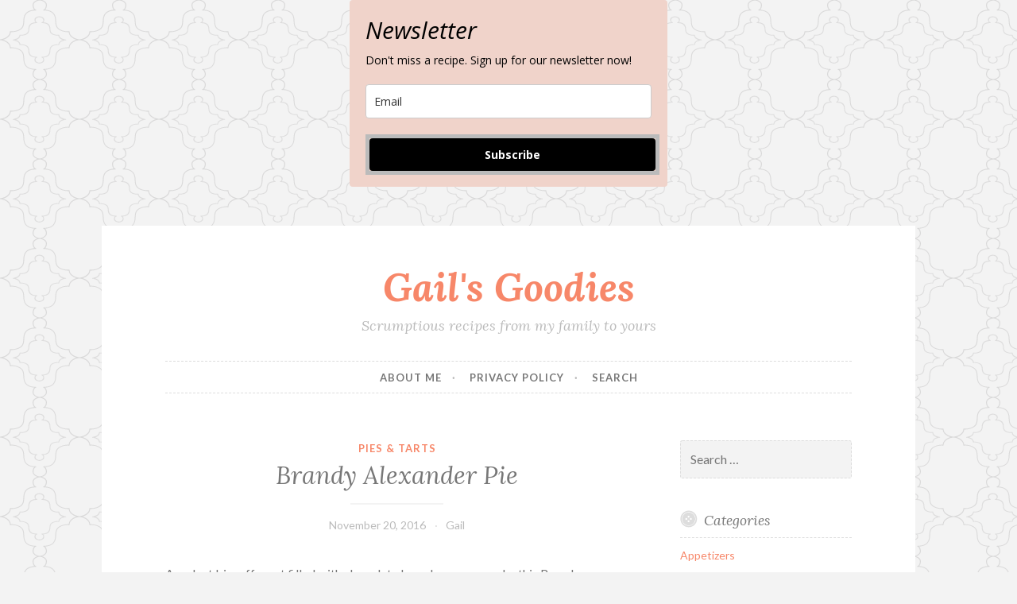

--- FILE ---
content_type: text/html; charset=UTF-8
request_url: https://gailsgoodies.com/brandy-alexander-pie/
body_size: 18585
content:
<!DOCTYPE html>
<html lang="en-US">
<head>
<meta charset="UTF-8">
<meta name="viewport" content="width=device-width, initial-scale=1">
<link rel="profile" href="http://gmpg.org/xfn/11">
<link rel="pingback" href="https://gailsgoodies.com/xmlrpc.php">

<meta name='robots' content='index, follow, max-image-preview:large, max-snippet:-1, max-video-preview:-1' />
	<style>img:is([sizes="auto" i], [sizes^="auto," i]) { contain-intrinsic-size: 3000px 1500px }</style>
	
	<!-- This site is optimized with the Yoast SEO plugin v25.0 - https://yoast.com/wordpress/plugins/seo/ -->
	<title>Brandy Alexander Pie - Gail&#039;s Goodies</title>
	<meta name="description" content="A walnut biscoff crust filled with chocolate brandy mousse make this Brandy Alexander pie a sure hit for the holidays." />
	<link rel="canonical" href="https://gailsgoodies.com/brandy-alexander-pie/" />
	<meta property="og:locale" content="en_US" />
	<meta property="og:type" content="article" />
	<meta property="og:title" content="Brandy Alexander Pie - Gail&#039;s Goodies" />
	<meta property="og:description" content="A walnut biscoff crust filled with chocolate brandy mousse make this Brandy Alexander pie a sure hit for the holidays." />
	<meta property="og:url" content="https://gailsgoodies.com/brandy-alexander-pie/" />
	<meta property="og:site_name" content="Gail&#039;s Goodies" />
	<meta property="article:published_time" content="2016-11-20T04:59:54+00:00" />
	<meta property="article:modified_time" content="2025-04-26T13:33:47+00:00" />
	<meta property="og:image" content="https://gailsgoodies.com/wp-content/uploads/2020/12/BrandyAlexanderPieWholeH-scaled.jpg" />
	<meta property="og:image:width" content="2560" />
	<meta property="og:image:height" content="1707" />
	<meta property="og:image:type" content="image/jpeg" />
	<meta name="author" content="Gail" />
	<meta name="twitter:card" content="summary_large_image" />
	<meta name="twitter:label1" content="Written by" />
	<meta name="twitter:data1" content="Gail" />
	<meta name="twitter:label2" content="Est. reading time" />
	<meta name="twitter:data2" content="2 minutes" />
	<script type="application/ld+json" class="yoast-schema-graph">{"@context":"https://schema.org","@graph":[{"@type":"WebPage","@id":"https://gailsgoodies.com/brandy-alexander-pie/","url":"https://gailsgoodies.com/brandy-alexander-pie/","name":"Brandy Alexander Pie - Gail&#039;s Goodies","isPartOf":{"@id":"https://gailsgoodies.com/#website"},"primaryImageOfPage":{"@id":"https://gailsgoodies.com/brandy-alexander-pie/#primaryimage"},"image":{"@id":"https://gailsgoodies.com/brandy-alexander-pie/#primaryimage"},"thumbnailUrl":"https://gailsgoodies.com/wp-content/uploads/2020/12/BrandyAlexanderPieWholeH-scaled.jpg","datePublished":"2016-11-20T04:59:54+00:00","dateModified":"2025-04-26T13:33:47+00:00","author":{"@id":"https://gailsgoodies.com/#/schema/person/c8b1430d82acfe819b4059dc3e963476"},"description":"A walnut biscoff crust filled with chocolate brandy mousse make this Brandy Alexander pie a sure hit for the holidays.","breadcrumb":{"@id":"https://gailsgoodies.com/brandy-alexander-pie/#breadcrumb"},"inLanguage":"en-US","potentialAction":[{"@type":"ReadAction","target":["https://gailsgoodies.com/brandy-alexander-pie/"]}]},{"@type":"ImageObject","inLanguage":"en-US","@id":"https://gailsgoodies.com/brandy-alexander-pie/#primaryimage","url":"https://gailsgoodies.com/wp-content/uploads/2020/12/BrandyAlexanderPieWholeH-scaled.jpg","contentUrl":"https://gailsgoodies.com/wp-content/uploads/2020/12/BrandyAlexanderPieWholeH-scaled.jpg","width":2560,"height":1707,"caption":"A brandy alexander pie viewed from above. A creamy chocolate filling surrounded by dollops of whipped cream sprinkled with small pieces of toffee. The pie sits on a red velvet cloth and there is a pointsettia in the upper right corner. The words \"brandy alexander pie\" are in the lower right corner of the photo."},{"@type":"BreadcrumbList","@id":"https://gailsgoodies.com/brandy-alexander-pie/#breadcrumb","itemListElement":[{"@type":"ListItem","position":1,"name":"Home","item":"https://gailsgoodies.com/"},{"@type":"ListItem","position":2,"name":"Brandy Alexander Pie"}]},{"@type":"WebSite","@id":"https://gailsgoodies.com/#website","url":"https://gailsgoodies.com/","name":"Gail&#039;s Goodies","description":"Scrumptious recipes from my family to yours","potentialAction":[{"@type":"SearchAction","target":{"@type":"EntryPoint","urlTemplate":"https://gailsgoodies.com/?s={search_term_string}"},"query-input":{"@type":"PropertyValueSpecification","valueRequired":true,"valueName":"search_term_string"}}],"inLanguage":"en-US"},{"@type":"Person","@id":"https://gailsgoodies.com/#/schema/person/c8b1430d82acfe819b4059dc3e963476","name":"Gail","image":{"@type":"ImageObject","inLanguage":"en-US","@id":"https://gailsgoodies.com/#/schema/person/image/","url":"https://secure.gravatar.com/avatar/8bb3a78a51da9878dde349c0686ae0b2684aa3741b23ef2e41322991f1548abc?s=96&d=mm&r=g","contentUrl":"https://secure.gravatar.com/avatar/8bb3a78a51da9878dde349c0686ae0b2684aa3741b23ef2e41322991f1548abc?s=96&d=mm&r=g","caption":"Gail"},"sameAs":["http://gailsgoodies.com"],"url":"https://gailsgoodies.com/author/ru2dvj9sjb/"}]}</script>
	<!-- / Yoast SEO plugin. -->


<link rel='dns-prefetch' href='//fonts.googleapis.com' />
<link rel="alternate" type="application/rss+xml" title="Gail&#039;s Goodies &raquo; Feed" href="https://gailsgoodies.com/feed/" />
<link rel="alternate" type="application/rss+xml" title="Gail&#039;s Goodies &raquo; Comments Feed" href="https://gailsgoodies.com/comments/feed/" />
<link rel="alternate" type="application/rss+xml" title="Gail&#039;s Goodies &raquo; Brandy Alexander Pie Comments Feed" href="https://gailsgoodies.com/brandy-alexander-pie/feed/" />
<script type="text/javascript">
/* <![CDATA[ */
window._wpemojiSettings = {"baseUrl":"https:\/\/s.w.org\/images\/core\/emoji\/16.0.1\/72x72\/","ext":".png","svgUrl":"https:\/\/s.w.org\/images\/core\/emoji\/16.0.1\/svg\/","svgExt":".svg","source":{"concatemoji":"https:\/\/gailsgoodies.com\/wp-includes\/js\/wp-emoji-release.min.js?ver=6.8.3"}};
/*! This file is auto-generated */
!function(s,n){var o,i,e;function c(e){try{var t={supportTests:e,timestamp:(new Date).valueOf()};sessionStorage.setItem(o,JSON.stringify(t))}catch(e){}}function p(e,t,n){e.clearRect(0,0,e.canvas.width,e.canvas.height),e.fillText(t,0,0);var t=new Uint32Array(e.getImageData(0,0,e.canvas.width,e.canvas.height).data),a=(e.clearRect(0,0,e.canvas.width,e.canvas.height),e.fillText(n,0,0),new Uint32Array(e.getImageData(0,0,e.canvas.width,e.canvas.height).data));return t.every(function(e,t){return e===a[t]})}function u(e,t){e.clearRect(0,0,e.canvas.width,e.canvas.height),e.fillText(t,0,0);for(var n=e.getImageData(16,16,1,1),a=0;a<n.data.length;a++)if(0!==n.data[a])return!1;return!0}function f(e,t,n,a){switch(t){case"flag":return n(e,"\ud83c\udff3\ufe0f\u200d\u26a7\ufe0f","\ud83c\udff3\ufe0f\u200b\u26a7\ufe0f")?!1:!n(e,"\ud83c\udde8\ud83c\uddf6","\ud83c\udde8\u200b\ud83c\uddf6")&&!n(e,"\ud83c\udff4\udb40\udc67\udb40\udc62\udb40\udc65\udb40\udc6e\udb40\udc67\udb40\udc7f","\ud83c\udff4\u200b\udb40\udc67\u200b\udb40\udc62\u200b\udb40\udc65\u200b\udb40\udc6e\u200b\udb40\udc67\u200b\udb40\udc7f");case"emoji":return!a(e,"\ud83e\udedf")}return!1}function g(e,t,n,a){var r="undefined"!=typeof WorkerGlobalScope&&self instanceof WorkerGlobalScope?new OffscreenCanvas(300,150):s.createElement("canvas"),o=r.getContext("2d",{willReadFrequently:!0}),i=(o.textBaseline="top",o.font="600 32px Arial",{});return e.forEach(function(e){i[e]=t(o,e,n,a)}),i}function t(e){var t=s.createElement("script");t.src=e,t.defer=!0,s.head.appendChild(t)}"undefined"!=typeof Promise&&(o="wpEmojiSettingsSupports",i=["flag","emoji"],n.supports={everything:!0,everythingExceptFlag:!0},e=new Promise(function(e){s.addEventListener("DOMContentLoaded",e,{once:!0})}),new Promise(function(t){var n=function(){try{var e=JSON.parse(sessionStorage.getItem(o));if("object"==typeof e&&"number"==typeof e.timestamp&&(new Date).valueOf()<e.timestamp+604800&&"object"==typeof e.supportTests)return e.supportTests}catch(e){}return null}();if(!n){if("undefined"!=typeof Worker&&"undefined"!=typeof OffscreenCanvas&&"undefined"!=typeof URL&&URL.createObjectURL&&"undefined"!=typeof Blob)try{var e="postMessage("+g.toString()+"("+[JSON.stringify(i),f.toString(),p.toString(),u.toString()].join(",")+"));",a=new Blob([e],{type:"text/javascript"}),r=new Worker(URL.createObjectURL(a),{name:"wpTestEmojiSupports"});return void(r.onmessage=function(e){c(n=e.data),r.terminate(),t(n)})}catch(e){}c(n=g(i,f,p,u))}t(n)}).then(function(e){for(var t in e)n.supports[t]=e[t],n.supports.everything=n.supports.everything&&n.supports[t],"flag"!==t&&(n.supports.everythingExceptFlag=n.supports.everythingExceptFlag&&n.supports[t]);n.supports.everythingExceptFlag=n.supports.everythingExceptFlag&&!n.supports.flag,n.DOMReady=!1,n.readyCallback=function(){n.DOMReady=!0}}).then(function(){return e}).then(function(){var e;n.supports.everything||(n.readyCallback(),(e=n.source||{}).concatemoji?t(e.concatemoji):e.wpemoji&&e.twemoji&&(t(e.twemoji),t(e.wpemoji)))}))}((window,document),window._wpemojiSettings);
/* ]]> */
</script>
<style id='wp-emoji-styles-inline-css' type='text/css'>

	img.wp-smiley, img.emoji {
		display: inline !important;
		border: none !important;
		box-shadow: none !important;
		height: 1em !important;
		width: 1em !important;
		margin: 0 0.07em !important;
		vertical-align: -0.1em !important;
		background: none !important;
		padding: 0 !important;
	}
</style>
<link rel='stylesheet' id='wp-block-library-css' href='https://gailsgoodies.com/wp-includes/css/dist/block-library/style.min.css?ver=6.8.3' type='text/css' media='all' />
<style id='classic-theme-styles-inline-css' type='text/css'>
/*! This file is auto-generated */
.wp-block-button__link{color:#fff;background-color:#32373c;border-radius:9999px;box-shadow:none;text-decoration:none;padding:calc(.667em + 2px) calc(1.333em + 2px);font-size:1.125em}.wp-block-file__button{background:#32373c;color:#fff;text-decoration:none}
</style>
<style id='global-styles-inline-css' type='text/css'>
:root{--wp--preset--aspect-ratio--square: 1;--wp--preset--aspect-ratio--4-3: 4/3;--wp--preset--aspect-ratio--3-4: 3/4;--wp--preset--aspect-ratio--3-2: 3/2;--wp--preset--aspect-ratio--2-3: 2/3;--wp--preset--aspect-ratio--16-9: 16/9;--wp--preset--aspect-ratio--9-16: 9/16;--wp--preset--color--black: #000000;--wp--preset--color--cyan-bluish-gray: #abb8c3;--wp--preset--color--white: #ffffff;--wp--preset--color--pale-pink: #f78da7;--wp--preset--color--vivid-red: #cf2e2e;--wp--preset--color--luminous-vivid-orange: #ff6900;--wp--preset--color--luminous-vivid-amber: #fcb900;--wp--preset--color--light-green-cyan: #7bdcb5;--wp--preset--color--vivid-green-cyan: #00d084;--wp--preset--color--pale-cyan-blue: #8ed1fc;--wp--preset--color--vivid-cyan-blue: #0693e3;--wp--preset--color--vivid-purple: #9b51e0;--wp--preset--gradient--vivid-cyan-blue-to-vivid-purple: linear-gradient(135deg,rgba(6,147,227,1) 0%,rgb(155,81,224) 100%);--wp--preset--gradient--light-green-cyan-to-vivid-green-cyan: linear-gradient(135deg,rgb(122,220,180) 0%,rgb(0,208,130) 100%);--wp--preset--gradient--luminous-vivid-amber-to-luminous-vivid-orange: linear-gradient(135deg,rgba(252,185,0,1) 0%,rgba(255,105,0,1) 100%);--wp--preset--gradient--luminous-vivid-orange-to-vivid-red: linear-gradient(135deg,rgba(255,105,0,1) 0%,rgb(207,46,46) 100%);--wp--preset--gradient--very-light-gray-to-cyan-bluish-gray: linear-gradient(135deg,rgb(238,238,238) 0%,rgb(169,184,195) 100%);--wp--preset--gradient--cool-to-warm-spectrum: linear-gradient(135deg,rgb(74,234,220) 0%,rgb(151,120,209) 20%,rgb(207,42,186) 40%,rgb(238,44,130) 60%,rgb(251,105,98) 80%,rgb(254,248,76) 100%);--wp--preset--gradient--blush-light-purple: linear-gradient(135deg,rgb(255,206,236) 0%,rgb(152,150,240) 100%);--wp--preset--gradient--blush-bordeaux: linear-gradient(135deg,rgb(254,205,165) 0%,rgb(254,45,45) 50%,rgb(107,0,62) 100%);--wp--preset--gradient--luminous-dusk: linear-gradient(135deg,rgb(255,203,112) 0%,rgb(199,81,192) 50%,rgb(65,88,208) 100%);--wp--preset--gradient--pale-ocean: linear-gradient(135deg,rgb(255,245,203) 0%,rgb(182,227,212) 50%,rgb(51,167,181) 100%);--wp--preset--gradient--electric-grass: linear-gradient(135deg,rgb(202,248,128) 0%,rgb(113,206,126) 100%);--wp--preset--gradient--midnight: linear-gradient(135deg,rgb(2,3,129) 0%,rgb(40,116,252) 100%);--wp--preset--font-size--small: 13px;--wp--preset--font-size--medium: 20px;--wp--preset--font-size--large: 36px;--wp--preset--font-size--x-large: 42px;--wp--preset--spacing--20: 0.44rem;--wp--preset--spacing--30: 0.67rem;--wp--preset--spacing--40: 1rem;--wp--preset--spacing--50: 1.5rem;--wp--preset--spacing--60: 2.25rem;--wp--preset--spacing--70: 3.38rem;--wp--preset--spacing--80: 5.06rem;--wp--preset--shadow--natural: 6px 6px 9px rgba(0, 0, 0, 0.2);--wp--preset--shadow--deep: 12px 12px 50px rgba(0, 0, 0, 0.4);--wp--preset--shadow--sharp: 6px 6px 0px rgba(0, 0, 0, 0.2);--wp--preset--shadow--outlined: 6px 6px 0px -3px rgba(255, 255, 255, 1), 6px 6px rgba(0, 0, 0, 1);--wp--preset--shadow--crisp: 6px 6px 0px rgba(0, 0, 0, 1);}:where(.is-layout-flex){gap: 0.5em;}:where(.is-layout-grid){gap: 0.5em;}body .is-layout-flex{display: flex;}.is-layout-flex{flex-wrap: wrap;align-items: center;}.is-layout-flex > :is(*, div){margin: 0;}body .is-layout-grid{display: grid;}.is-layout-grid > :is(*, div){margin: 0;}:where(.wp-block-columns.is-layout-flex){gap: 2em;}:where(.wp-block-columns.is-layout-grid){gap: 2em;}:where(.wp-block-post-template.is-layout-flex){gap: 1.25em;}:where(.wp-block-post-template.is-layout-grid){gap: 1.25em;}.has-black-color{color: var(--wp--preset--color--black) !important;}.has-cyan-bluish-gray-color{color: var(--wp--preset--color--cyan-bluish-gray) !important;}.has-white-color{color: var(--wp--preset--color--white) !important;}.has-pale-pink-color{color: var(--wp--preset--color--pale-pink) !important;}.has-vivid-red-color{color: var(--wp--preset--color--vivid-red) !important;}.has-luminous-vivid-orange-color{color: var(--wp--preset--color--luminous-vivid-orange) !important;}.has-luminous-vivid-amber-color{color: var(--wp--preset--color--luminous-vivid-amber) !important;}.has-light-green-cyan-color{color: var(--wp--preset--color--light-green-cyan) !important;}.has-vivid-green-cyan-color{color: var(--wp--preset--color--vivid-green-cyan) !important;}.has-pale-cyan-blue-color{color: var(--wp--preset--color--pale-cyan-blue) !important;}.has-vivid-cyan-blue-color{color: var(--wp--preset--color--vivid-cyan-blue) !important;}.has-vivid-purple-color{color: var(--wp--preset--color--vivid-purple) !important;}.has-black-background-color{background-color: var(--wp--preset--color--black) !important;}.has-cyan-bluish-gray-background-color{background-color: var(--wp--preset--color--cyan-bluish-gray) !important;}.has-white-background-color{background-color: var(--wp--preset--color--white) !important;}.has-pale-pink-background-color{background-color: var(--wp--preset--color--pale-pink) !important;}.has-vivid-red-background-color{background-color: var(--wp--preset--color--vivid-red) !important;}.has-luminous-vivid-orange-background-color{background-color: var(--wp--preset--color--luminous-vivid-orange) !important;}.has-luminous-vivid-amber-background-color{background-color: var(--wp--preset--color--luminous-vivid-amber) !important;}.has-light-green-cyan-background-color{background-color: var(--wp--preset--color--light-green-cyan) !important;}.has-vivid-green-cyan-background-color{background-color: var(--wp--preset--color--vivid-green-cyan) !important;}.has-pale-cyan-blue-background-color{background-color: var(--wp--preset--color--pale-cyan-blue) !important;}.has-vivid-cyan-blue-background-color{background-color: var(--wp--preset--color--vivid-cyan-blue) !important;}.has-vivid-purple-background-color{background-color: var(--wp--preset--color--vivid-purple) !important;}.has-black-border-color{border-color: var(--wp--preset--color--black) !important;}.has-cyan-bluish-gray-border-color{border-color: var(--wp--preset--color--cyan-bluish-gray) !important;}.has-white-border-color{border-color: var(--wp--preset--color--white) !important;}.has-pale-pink-border-color{border-color: var(--wp--preset--color--pale-pink) !important;}.has-vivid-red-border-color{border-color: var(--wp--preset--color--vivid-red) !important;}.has-luminous-vivid-orange-border-color{border-color: var(--wp--preset--color--luminous-vivid-orange) !important;}.has-luminous-vivid-amber-border-color{border-color: var(--wp--preset--color--luminous-vivid-amber) !important;}.has-light-green-cyan-border-color{border-color: var(--wp--preset--color--light-green-cyan) !important;}.has-vivid-green-cyan-border-color{border-color: var(--wp--preset--color--vivid-green-cyan) !important;}.has-pale-cyan-blue-border-color{border-color: var(--wp--preset--color--pale-cyan-blue) !important;}.has-vivid-cyan-blue-border-color{border-color: var(--wp--preset--color--vivid-cyan-blue) !important;}.has-vivid-purple-border-color{border-color: var(--wp--preset--color--vivid-purple) !important;}.has-vivid-cyan-blue-to-vivid-purple-gradient-background{background: var(--wp--preset--gradient--vivid-cyan-blue-to-vivid-purple) !important;}.has-light-green-cyan-to-vivid-green-cyan-gradient-background{background: var(--wp--preset--gradient--light-green-cyan-to-vivid-green-cyan) !important;}.has-luminous-vivid-amber-to-luminous-vivid-orange-gradient-background{background: var(--wp--preset--gradient--luminous-vivid-amber-to-luminous-vivid-orange) !important;}.has-luminous-vivid-orange-to-vivid-red-gradient-background{background: var(--wp--preset--gradient--luminous-vivid-orange-to-vivid-red) !important;}.has-very-light-gray-to-cyan-bluish-gray-gradient-background{background: var(--wp--preset--gradient--very-light-gray-to-cyan-bluish-gray) !important;}.has-cool-to-warm-spectrum-gradient-background{background: var(--wp--preset--gradient--cool-to-warm-spectrum) !important;}.has-blush-light-purple-gradient-background{background: var(--wp--preset--gradient--blush-light-purple) !important;}.has-blush-bordeaux-gradient-background{background: var(--wp--preset--gradient--blush-bordeaux) !important;}.has-luminous-dusk-gradient-background{background: var(--wp--preset--gradient--luminous-dusk) !important;}.has-pale-ocean-gradient-background{background: var(--wp--preset--gradient--pale-ocean) !important;}.has-electric-grass-gradient-background{background: var(--wp--preset--gradient--electric-grass) !important;}.has-midnight-gradient-background{background: var(--wp--preset--gradient--midnight) !important;}.has-small-font-size{font-size: var(--wp--preset--font-size--small) !important;}.has-medium-font-size{font-size: var(--wp--preset--font-size--medium) !important;}.has-large-font-size{font-size: var(--wp--preset--font-size--large) !important;}.has-x-large-font-size{font-size: var(--wp--preset--font-size--x-large) !important;}
:where(.wp-block-post-template.is-layout-flex){gap: 1.25em;}:where(.wp-block-post-template.is-layout-grid){gap: 1.25em;}
:where(.wp-block-columns.is-layout-flex){gap: 2em;}:where(.wp-block-columns.is-layout-grid){gap: 2em;}
:root :where(.wp-block-pullquote){font-size: 1.5em;line-height: 1.6;}
</style>
<link rel='stylesheet' id='button-style-css' href='https://gailsgoodies.com/wp-content/themes/button/style.css?ver=6.8.3' type='text/css' media='all' />
<link rel='stylesheet' id='button-fonts-css' href='//fonts.googleapis.com/css?family=Lato%3A400%2C300%2C300italic%2C400italic%2C700%2C700italic%7CLora%3A400italic%2C700italic&#038;subset=latin%2Clatin-ext' type='text/css' media='all' />
<link rel='stylesheet' id='genericons-css' href='https://gailsgoodies.com/wp-content/plugins/jetpack/_inc/genericons/genericons/genericons.css?ver=3.1' type='text/css' media='all' />
<link rel="https://api.w.org/" href="https://gailsgoodies.com/wp-json/" /><link rel="alternate" title="JSON" type="application/json" href="https://gailsgoodies.com/wp-json/wp/v2/posts/279" /><link rel="EditURI" type="application/rsd+xml" title="RSD" href="https://gailsgoodies.com/xmlrpc.php?rsd" />
<meta name="generator" content="WordPress 6.8.3" />
<link rel='shortlink' href='https://gailsgoodies.com/?p=279' />
<link rel="alternate" title="oEmbed (JSON)" type="application/json+oembed" href="https://gailsgoodies.com/wp-json/oembed/1.0/embed?url=https%3A%2F%2Fgailsgoodies.com%2Fbrandy-alexander-pie%2F" />
<link rel="alternate" title="oEmbed (XML)" type="text/xml+oembed" href="https://gailsgoodies.com/wp-json/oembed/1.0/embed?url=https%3A%2F%2Fgailsgoodies.com%2Fbrandy-alexander-pie%2F&#038;format=xml" />
		<style>
			:root {
				--mv-create-radius: 0;
			}
		</style>
			<script>
			document.documentElement.className = document.documentElement.className.replace('no-js', 'js');
		</script>
				<style>
			.no-js img.lazyload {
				display: none;
			}

			figure.wp-block-image img.lazyloading {
				min-width: 150px;
			}

						.lazyload, .lazyloading {
				opacity: 0;
			}

			.lazyloaded {
				opacity: 1;
				transition: opacity 400ms;
				transition-delay: 0ms;
			}

					</style>
		<style type="text/css">.recentcomments a{display:inline !important;padding:0 !important;margin:0 !important;}</style><style type="text/css" id="custom-background-css">
body.custom-background { background-image: url("https://gailsgoodies.com/wp-content/themes/button/img/buttonbg20151103.png"); background-position: left top; background-size: auto; background-repeat: repeat; background-attachment: scroll; }
</style>
	<style type="text/css">
  @import url(https://static.mailerlite.com/assets/plugins/groot/modules/includes/groot_fonts/import.css?version=1629104);
</style>
<style type="text/css">
  .ml-form-embedSubmitLoad{display:inline-block;width:20px;height:20px}.sr-only{position:absolute;width:1px;height:1px;padding:0;margin:-1px;overflow:hidden;clip:rect(0,0,0,0);border:0}.ml-form-embedSubmitLoad:after{content:" ";display:block;width:11px;height:11px;margin:1px;border-radius:50%;border:4px solid #fff;border-color:#fff #fff #fff transparent;animation:ml-form-embedSubmitLoad 1.2s linear infinite}@keyframes ml-form-embedSubmitLoad{0%{transform:rotate(0)}100%{transform:rotate(360deg)}}#mlb2-4562785.ml-form-embedContainer{box-sizing:border-box;display:table;margin:0 auto;position:static;width:100%!important}#mlb2-4562785.ml-form-embedContainer button,#mlb2-4562785.ml-form-embedContainer h4,#mlb2-4562785.ml-form-embedContainer p,#mlb2-4562785.ml-form-embedContainer span{text-transform:none!important;letter-spacing:normal!important}#mlb2-4562785.ml-form-embedContainer .ml-form-embedWrapper{background-color:#f0d3ca;border-width:0;border-color:transparent;border-radius:4px;border-style:solid;box-sizing:border-box;display:inline-block!important;margin:0;padding:0;position:relative}#mlb2-4562785.ml-form-embedContainer .ml-form-embedWrapper.embedDefault,#mlb2-4562785.ml-form-embedContainer .ml-form-embedWrapper.embedPopup{width:400px}#mlb2-4562785.ml-form-embedContainer .ml-form-embedWrapper.embedForm{max-width:400px;width:100%}#mlb2-4562785.ml-form-embedContainer .ml-form-align-left{text-align:left}#mlb2-4562785.ml-form-embedContainer .ml-form-align-center{text-align:center}#mlb2-4562785.ml-form-embedContainer .ml-form-align-default{display:table-cell!important;vertical-align:middle!important;text-align:center!important}#mlb2-4562785.ml-form-embedContainer .ml-form-align-right{text-align:right}#mlb2-4562785.ml-form-embedContainer .ml-form-embedWrapper .ml-form-embedHeader img{border-top-left-radius:4px;border-top-right-radius:4px;height:auto;margin:0 auto!important;max-width:100%;width:undefinedpx}#mlb2-4562785.ml-form-embedContainer .ml-form-embedWrapper .ml-form-embedBody,#mlb2-4562785.ml-form-embedContainer .ml-form-embedWrapper .ml-form-successBody{padding:20px 20px 0 20px}#mlb2-4562785.ml-form-embedContainer .ml-form-embedWrapper .ml-form-embedBody.ml-form-embedBodyHorizontal{padding-bottom:0}#mlb2-4562785.ml-form-embedContainer .ml-form-embedWrapper .ml-form-embedBody .ml-form-embedContent,#mlb2-4562785.ml-form-embedContainer .ml-form-embedWrapper .ml-form-successBody .ml-form-successContent{text-align:left;margin:0 0 20px 0}#mlb2-4562785.ml-form-embedContainer .ml-form-embedWrapper .ml-form-embedBody .ml-form-embedContent h4,#mlb2-4562785.ml-form-embedContainer .ml-form-embedWrapper .ml-form-successBody .ml-form-successContent h4{color:#000;font-family:'Open Sans',Arial,Helvetica,sans-serif;font-size:30px;font-weight:400;margin:0 0 10px 0;text-align:left;word-break:break-word}#mlb2-4562785.ml-form-embedContainer .ml-form-embedWrapper .ml-form-embedBody .ml-form-embedContent p,#mlb2-4562785.ml-form-embedContainer .ml-form-embedWrapper .ml-form-successBody .ml-form-successContent p{color:#000;font-family:'Open Sans',Arial,Helvetica,sans-serif;font-size:14px;font-weight:400;line-height:20px;margin:0 0 10px 0;text-align:left}#mlb2-4562785.ml-form-embedContainer .ml-form-embedWrapper .ml-form-embedBody .ml-form-embedContent ol,#mlb2-4562785.ml-form-embedContainer .ml-form-embedWrapper .ml-form-embedBody .ml-form-embedContent ul,#mlb2-4562785.ml-form-embedContainer .ml-form-embedWrapper .ml-form-successBody .ml-form-successContent ol,#mlb2-4562785.ml-form-embedContainer .ml-form-embedWrapper .ml-form-successBody .ml-form-successContent ul{color:#000;font-family:'Open Sans',Arial,Helvetica,sans-serif;font-size:14px}#mlb2-4562785.ml-form-embedContainer .ml-form-embedWrapper .ml-form-embedBody .ml-form-embedContent ol ol,#mlb2-4562785.ml-form-embedContainer .ml-form-embedWrapper .ml-form-successBody .ml-form-successContent ol ol{list-style-type:lower-alpha}#mlb2-4562785.ml-form-embedContainer .ml-form-embedWrapper .ml-form-embedBody .ml-form-embedContent ol ol ol,#mlb2-4562785.ml-form-embedContainer .ml-form-embedWrapper .ml-form-successBody .ml-form-successContent ol ol ol{list-style-type:lower-roman}#mlb2-4562785.ml-form-embedContainer .ml-form-embedWrapper .ml-form-embedBody .ml-form-embedContent p a,#mlb2-4562785.ml-form-embedContainer .ml-form-embedWrapper .ml-form-successBody .ml-form-successContent p a{color:#000;text-decoration:underline}#mlb2-4562785.ml-form-embedContainer .ml-form-embedWrapper .ml-block-form .ml-field-group{text-align:left!important}#mlb2-4562785.ml-form-embedContainer .ml-form-embedWrapper .ml-block-form .ml-field-group label{margin-bottom:5px;color:#333;font-size:14px;font-family:'Open Sans',Arial,Helvetica,sans-serif;font-weight:700;font-style:normal;text-decoration:none;display:inline-block;line-height:20px}#mlb2-4562785.ml-form-embedContainer .ml-form-embedWrapper .ml-form-embedBody .ml-form-embedContent p:last-child,#mlb2-4562785.ml-form-embedContainer .ml-form-embedWrapper .ml-form-successBody .ml-form-successContent p:last-child{margin:0}#mlb2-4562785.ml-form-embedContainer .ml-form-embedWrapper .ml-form-embedBody form{margin:0;width:100%}#mlb2-4562785.ml-form-embedContainer .ml-form-embedWrapper .ml-form-embedBody .ml-form-checkboxRow,#mlb2-4562785.ml-form-embedContainer .ml-form-embedWrapper .ml-form-embedBody .ml-form-formContent{margin:0 0 20px 0;width:100%}#mlb2-4562785.ml-form-embedContainer .ml-form-embedWrapper .ml-form-embedBody .ml-form-checkboxRow{float:left}#mlb2-4562785.ml-form-embedContainer .ml-form-embedWrapper .ml-form-embedBody .ml-form-formContent.horozintalForm{margin:0;padding:0 0 20px 0;width:100%;height:auto;float:left}#mlb2-4562785.ml-form-embedContainer .ml-form-embedWrapper .ml-form-embedBody .ml-form-fieldRow{margin:0 0 10px 0;width:100%}#mlb2-4562785.ml-form-embedContainer .ml-form-embedWrapper .ml-form-embedBody .ml-form-fieldRow.ml-last-item{margin:0}#mlb2-4562785.ml-form-embedContainer .ml-form-embedWrapper .ml-form-embedBody .ml-form-fieldRow.ml-formfieldHorizintal{margin:0}#mlb2-4562785.ml-form-embedContainer .ml-form-embedWrapper .ml-form-embedBody .ml-form-fieldRow input{background-color:#fff!important;color:#333!important;border-color:#ccc;border-radius:4px!important;border-style:solid!important;border-width:1px!important;font-family:'Open Sans',Arial,Helvetica,sans-serif;font-size:14px!important;height:auto;line-height:21px!important;margin-bottom:0;margin-top:0;margin-left:0;margin-right:0;padding:10px 10px!important;width:100%!important;box-sizing:border-box!important;max-width:100%!important}#mlb2-4562785.ml-form-embedContainer .ml-form-embedWrapper .ml-form-embedBody .ml-form-fieldRow input::-webkit-input-placeholder,#mlb2-4562785.ml-form-embedContainer .ml-form-embedWrapper .ml-form-embedBody .ml-form-horizontalRow input::-webkit-input-placeholder{color:#333}#mlb2-4562785.ml-form-embedContainer .ml-form-embedWrapper .ml-form-embedBody .ml-form-fieldRow input::-moz-placeholder,#mlb2-4562785.ml-form-embedContainer .ml-form-embedWrapper .ml-form-embedBody .ml-form-horizontalRow input::-moz-placeholder{color:#333}#mlb2-4562785.ml-form-embedContainer .ml-form-embedWrapper .ml-form-embedBody .ml-form-fieldRow input:-ms-input-placeholder,#mlb2-4562785.ml-form-embedContainer .ml-form-embedWrapper .ml-form-embedBody .ml-form-horizontalRow input:-ms-input-placeholder{color:#333}#mlb2-4562785.ml-form-embedContainer .ml-form-embedWrapper .ml-form-embedBody .ml-form-fieldRow input:-moz-placeholder,#mlb2-4562785.ml-form-embedContainer .ml-form-embedWrapper .ml-form-embedBody .ml-form-horizontalRow input:-moz-placeholder{color:#333}#mlb2-4562785.ml-form-embedContainer .ml-form-embedWrapper .ml-form-embedBody .ml-form-fieldRow textarea,#mlb2-4562785.ml-form-embedContainer .ml-form-embedWrapper .ml-form-embedBody .ml-form-horizontalRow textarea{background-color:#fff!important;color:#333!important;border-color:#ccc!important;border-radius:4px!important;border-style:solid!important;border-width:1px!important;font-family:'Open Sans',Arial,Helvetica,sans-serif;font-size:14px!important;height:auto;line-height:21px!important;margin-bottom:0;margin-top:0;padding:10px 10px!important;width:100%!important;box-sizing:border-box!important;max-width:100%!important}#mlb2-4562785.ml-form-embedContainer .ml-form-embedWrapper .ml-form-embedBody .ml-form-checkboxRow .label-description::before,#mlb2-4562785.ml-form-embedContainer .ml-form-embedWrapper .ml-form-embedBody .ml-form-embedPermissions .ml-form-embedPermissionsOptionsCheckbox .label-description::before,#mlb2-4562785.ml-form-embedContainer .ml-form-embedWrapper .ml-form-embedBody .ml-form-fieldRow .custom-checkbox .custom-control-label::before,#mlb2-4562785.ml-form-embedContainer .ml-form-embedWrapper .ml-form-embedBody .ml-form-fieldRow .custom-radio .custom-control-label::before,#mlb2-4562785.ml-form-embedContainer .ml-form-embedWrapper .ml-form-embedBody .ml-form-horizontalRow .custom-checkbox .custom-control-label::before,#mlb2-4562785.ml-form-embedContainer .ml-form-embedWrapper .ml-form-embedBody .ml-form-horizontalRow .custom-radio .custom-control-label::before,#mlb2-4562785.ml-form-embedContainer .ml-form-embedWrapper .ml-form-embedBody .ml-form-interestGroupsRow .ml-form-interestGroupsRowCheckbox .label-description::before{border-color:#ccc!important;background-color:#fff!important}#mlb2-4562785.ml-form-embedContainer .ml-form-embedWrapper .ml-form-embedBody .ml-form-fieldRow input.custom-control-input[type=checkbox]{box-sizing:border-box;padding:0;position:absolute;z-index:-1;opacity:0;margin-top:5px;margin-left:-1.5rem;overflow:visible}#mlb2-4562785.ml-form-embedContainer .ml-form-embedWrapper .ml-form-embedBody .ml-form-checkboxRow .label-description::before,#mlb2-4562785.ml-form-embedContainer .ml-form-embedWrapper .ml-form-embedBody .ml-form-embedPermissions .ml-form-embedPermissionsOptionsCheckbox .label-description::before,#mlb2-4562785.ml-form-embedContainer .ml-form-embedWrapper .ml-form-embedBody .ml-form-fieldRow .custom-checkbox .custom-control-label::before,#mlb2-4562785.ml-form-embedContainer .ml-form-embedWrapper .ml-form-embedBody .ml-form-horizontalRow .custom-checkbox .custom-control-label::before,#mlb2-4562785.ml-form-embedContainer .ml-form-embedWrapper .ml-form-embedBody .ml-form-interestGroupsRow .ml-form-interestGroupsRowCheckbox .label-description::before{border-radius:4px!important}#mlb2-4562785.ml-form-embedContainer .ml-form-embedWrapper .ml-form-embedBody .ml-form-checkboxRow input[type=checkbox]:checked~.label-description::after,#mlb2-4562785.ml-form-embedContainer .ml-form-embedWrapper .ml-form-embedBody .ml-form-embedPermissions .ml-form-embedPermissionsOptionsCheckbox input[type=checkbox]:checked~.label-description::after,#mlb2-4562785.ml-form-embedContainer .ml-form-embedWrapper .ml-form-embedBody .ml-form-fieldRow .custom-checkbox .custom-control-input:checked~.custom-control-label::after,#mlb2-4562785.ml-form-embedContainer .ml-form-embedWrapper .ml-form-embedBody .ml-form-horizontalRow .custom-checkbox .custom-control-input:checked~.custom-control-label::after,#mlb2-4562785.ml-form-embedContainer .ml-form-embedWrapper .ml-form-embedBody .ml-form-interestGroupsRow .ml-form-interestGroupsRowCheckbox input[type=checkbox]:checked~.label-description::after{background-image:url("data:image/svg+xml,%3csvg xmlns='http://www.w3.org/2000/svg' viewBox='0 0 8 8'%3e%3cpath fill='%23fff' d='M6.564.75l-3.59 3.612-1.538-1.55L0 4.26 2.974 7.25 8 2.193z'/%3e%3c/svg%3e")}#mlb2-4562785.ml-form-embedContainer .ml-form-embedWrapper .ml-form-embedBody .ml-form-fieldRow .custom-radio .custom-control-input:checked~.custom-control-label::after{background-image:url("data:image/svg+xml,%3csvg xmlns='http://www.w3.org/2000/svg' viewBox='-4 -4 8 8'%3e%3ccircle r='3' fill='%23fff'/%3e%3c/svg%3e")}#mlb2-4562785.ml-form-embedContainer .ml-form-embedWrapper .ml-form-embedBody .ml-form-checkboxRow input[type=checkbox]:checked~.label-description::before,#mlb2-4562785.ml-form-embedContainer .ml-form-embedWrapper .ml-form-embedBody .ml-form-embedPermissions .ml-form-embedPermissionsOptionsCheckbox input[type=checkbox]:checked~.label-description::before,#mlb2-4562785.ml-form-embedContainer .ml-form-embedWrapper .ml-form-embedBody .ml-form-fieldRow .custom-checkbox .custom-control-input:checked~.custom-control-label::before,#mlb2-4562785.ml-form-embedContainer .ml-form-embedWrapper .ml-form-embedBody .ml-form-fieldRow .custom-radio .custom-control-input:checked~.custom-control-label::before,#mlb2-4562785.ml-form-embedContainer .ml-form-embedWrapper .ml-form-embedBody .ml-form-horizontalRow .custom-checkbox .custom-control-input:checked~.custom-control-label::before,#mlb2-4562785.ml-form-embedContainer .ml-form-embedWrapper .ml-form-embedBody .ml-form-horizontalRow .custom-radio .custom-control-input:checked~.custom-control-label::before,#mlb2-4562785.ml-form-embedContainer .ml-form-embedWrapper .ml-form-embedBody .ml-form-interestGroupsRow .ml-form-interestGroupsRowCheckbox input[type=checkbox]:checked~.label-description::before{border-color:#000!important;background-color:#000!important;color:#fff!important}#mlb2-4562785.ml-form-embedContainer .ml-form-embedWrapper .ml-form-embedBody .ml-form-fieldRow .custom-checkbox .custom-control-label::after,#mlb2-4562785.ml-form-embedContainer .ml-form-embedWrapper .ml-form-embedBody .ml-form-fieldRow .custom-checkbox .custom-control-label::before,#mlb2-4562785.ml-form-embedContainer .ml-form-embedWrapper .ml-form-embedBody .ml-form-fieldRow .custom-radio .custom-control-label::after,#mlb2-4562785.ml-form-embedContainer .ml-form-embedWrapper .ml-form-embedBody .ml-form-fieldRow .custom-radio .custom-control-label::before,#mlb2-4562785.ml-form-embedContainer .ml-form-embedWrapper .ml-form-embedBody .ml-form-horizontalRow .custom-checkbox .custom-control-label::after,#mlb2-4562785.ml-form-embedContainer .ml-form-embedWrapper .ml-form-embedBody .ml-form-horizontalRow .custom-checkbox .custom-control-label::before,#mlb2-4562785.ml-form-embedContainer .ml-form-embedWrapper .ml-form-embedBody .ml-form-horizontalRow .custom-radio .custom-control-label::after,#mlb2-4562785.ml-form-embedContainer .ml-form-embedWrapper .ml-form-embedBody .ml-form-horizontalRow .custom-radio .custom-control-label::before{top:2px;box-sizing:border-box}#mlb2-4562785.ml-form-embedContainer .ml-form-embedWrapper .ml-form-embedBody .ml-form-checkboxRow .label-description::after,#mlb2-4562785.ml-form-embedContainer .ml-form-embedWrapper .ml-form-embedBody .ml-form-checkboxRow .label-description::before,#mlb2-4562785.ml-form-embedContainer .ml-form-embedWrapper .ml-form-embedBody .ml-form-embedPermissions .ml-form-embedPermissionsOptionsCheckbox .label-description::after,#mlb2-4562785.ml-form-embedContainer .ml-form-embedWrapper .ml-form-embedBody .ml-form-embedPermissions .ml-form-embedPermissionsOptionsCheckbox .label-description::before{top:0!important;box-sizing:border-box!important}#mlb2-4562785.ml-form-embedContainer .ml-form-embedWrapper .ml-form-embedBody .ml-form-checkboxRow .label-description::after,#mlb2-4562785.ml-form-embedContainer .ml-form-embedWrapper .ml-form-embedBody .ml-form-checkboxRow .label-description::before{top:0!important;box-sizing:border-box!important}#mlb2-4562785.ml-form-embedContainer .ml-form-embedWrapper .ml-form-embedBody .ml-form-interestGroupsRow .ml-form-interestGroupsRowCheckbox .label-description::after{top:0!important;box-sizing:border-box!important;position:absolute;left:-1.5rem;display:block;width:1rem;height:1rem;content:""}#mlb2-4562785.ml-form-embedContainer .ml-form-embedWrapper .ml-form-embedBody .ml-form-interestGroupsRow .ml-form-interestGroupsRowCheckbox .label-description::before{top:0!important;box-sizing:border-box!important}#mlb2-4562785.ml-form-embedContainer .ml-form-embedWrapper .ml-form-embedBody .custom-control-label::before{position:absolute;top:4px;left:-1.5rem;display:block;width:16px;height:16px;pointer-events:none;content:"";background-color:#fff;border:#adb5bd solid 1px;border-radius:50%}#mlb2-4562785.ml-form-embedContainer .ml-form-embedWrapper .ml-form-embedBody .custom-control-label::after{position:absolute;top:2px!important;left:-1.5rem;display:block;width:1rem;height:1rem;content:""}#mlb2-4562785.ml-form-embedContainer .ml-form-embedWrapper .ml-form-embedBody .ml-form-checkboxRow .label-description::before,#mlb2-4562785.ml-form-embedContainer .ml-form-embedWrapper .ml-form-embedBody .ml-form-embedPermissions .ml-form-embedPermissionsOptionsCheckbox .label-description::before,#mlb2-4562785.ml-form-embedContainer .ml-form-embedWrapper .ml-form-embedBody .ml-form-interestGroupsRow .ml-form-interestGroupsRowCheckbox .label-description::before{position:absolute;top:4px;left:-1.5rem;display:block;width:16px;height:16px;pointer-events:none;content:"";background-color:#fff;border:#adb5bd solid 1px;border-radius:50%}#mlb2-4562785.ml-form-embedContainer .ml-form-embedWrapper .ml-form-embedBody .ml-form-embedPermissions .ml-form-embedPermissionsOptionsCheckbox .label-description::after{position:absolute;top:0!important;left:-1.5rem;display:block;width:1rem;height:1rem;content:""}#mlb2-4562785.ml-form-embedContainer .ml-form-embedWrapper .ml-form-embedBody .ml-form-checkboxRow .label-description::after{position:absolute;top:0!important;left:-1.5rem;display:block;width:1rem;height:1rem;content:""}#mlb2-4562785.ml-form-embedContainer .ml-form-embedWrapper .ml-form-embedBody .custom-radio .custom-control-label::after{background:no-repeat 50%/50% 50%}#mlb2-4562785.ml-form-embedContainer .ml-form-embedWrapper .ml-form-embedBody .custom-checkbox .custom-control-label::after,#mlb2-4562785.ml-form-embedContainer .ml-form-embedWrapper .ml-form-embedBody .ml-form-checkboxRow .label-description::after,#mlb2-4562785.ml-form-embedContainer .ml-form-embedWrapper .ml-form-embedBody .ml-form-embedPermissions .ml-form-embedPermissionsOptionsCheckbox .label-description::after,#mlb2-4562785.ml-form-embedContainer .ml-form-embedWrapper .ml-form-embedBody .ml-form-interestGroupsRow .ml-form-interestGroupsRowCheckbox .label-description::after{background:no-repeat 50%/50% 50%}#mlb2-4562785.ml-form-embedContainer .ml-form-embedWrapper .ml-form-embedBody .ml-form-fieldRow .custom-control,#mlb2-4562785.ml-form-embedContainer .ml-form-embedWrapper .ml-form-embedBody .ml-form-horizontalRow .custom-control{position:relative;display:block;min-height:1.5rem;padding-left:1.5rem}#mlb2-4562785.ml-form-embedContainer .ml-form-embedWrapper .ml-form-embedBody .ml-form-fieldRow .custom-checkbox .custom-control-input,#mlb2-4562785.ml-form-embedContainer .ml-form-embedWrapper .ml-form-embedBody .ml-form-fieldRow .custom-radio .custom-control-input,#mlb2-4562785.ml-form-embedContainer .ml-form-embedWrapper .ml-form-embedBody .ml-form-horizontalRow .custom-checkbox .custom-control-input,#mlb2-4562785.ml-form-embedContainer .ml-form-embedWrapper .ml-form-embedBody .ml-form-horizontalRow .custom-radio .custom-control-input{position:absolute;z-index:-1;opacity:0;box-sizing:border-box;padding:0}#mlb2-4562785.ml-form-embedContainer .ml-form-embedWrapper .ml-form-embedBody .ml-form-fieldRow .custom-checkbox .custom-control-label,#mlb2-4562785.ml-form-embedContainer .ml-form-embedWrapper .ml-form-embedBody .ml-form-fieldRow .custom-radio .custom-control-label,#mlb2-4562785.ml-form-embedContainer .ml-form-embedWrapper .ml-form-embedBody .ml-form-horizontalRow .custom-checkbox .custom-control-label,#mlb2-4562785.ml-form-embedContainer .ml-form-embedWrapper .ml-form-embedBody .ml-form-horizontalRow .custom-radio .custom-control-label{color:#000;font-size:12px!important;font-family:'Open Sans',Arial,Helvetica,sans-serif;line-height:22px;margin-bottom:0;position:relative;vertical-align:top;font-style:normal;font-weight:700}#mlb2-4562785.ml-form-embedContainer .ml-form-embedWrapper .ml-form-embedBody .ml-form-fieldRow .custom-select,#mlb2-4562785.ml-form-embedContainer .ml-form-embedWrapper .ml-form-embedBody .ml-form-horizontalRow .custom-select{background-color:#fff!important;color:#333!important;border-color:#ccc!important;border-radius:4px!important;border-style:solid!important;border-width:1px!important;font-family:'Open Sans',Arial,Helvetica,sans-serif;font-size:14px!important;line-height:20px!important;margin-bottom:0;margin-top:0;padding:10px 28px 10px 12px!important;width:100%!important;box-sizing:border-box!important;max-width:100%!important;height:auto;display:inline-block;vertical-align:middle;background:url(https://cdn.mailerlite.com/images/default/dropdown.svg) no-repeat right .75rem center/8px 10px;-webkit-appearance:none;-moz-appearance:none;appearance:none}#mlb2-4562785.ml-form-embedContainer .ml-form-embedWrapper .ml-form-embedBody .ml-form-horizontalRow{height:auto;width:100%;float:left}.ml-form-formContent.horozintalForm .ml-form-horizontalRow .ml-input-horizontal{width:70%;float:left}.ml-form-formContent.horozintalForm .ml-form-horizontalRow .ml-button-horizontal{width:30%;float:left}.ml-form-formContent.horozintalForm .ml-form-horizontalRow .ml-button-horizontal.labelsOn{padding-top:25px}.ml-form-formContent.horozintalForm .ml-form-horizontalRow .horizontal-fields{box-sizing:border-box;float:left;padding-right:10px}#mlb2-4562785.ml-form-embedContainer .ml-form-embedWrapper .ml-form-embedBody .ml-form-horizontalRow input{background-color:#fff;color:#333;border-color:#ccc;border-radius:4px;border-style:solid;border-width:1px;font-family:'Open Sans',Arial,Helvetica,sans-serif;font-size:14px;line-height:20px;margin-bottom:0;margin-top:0;padding:10px 10px;width:100%;box-sizing:border-box;overflow-y:initial}#mlb2-4562785.ml-form-embedContainer .ml-form-embedWrapper .ml-form-embedBody .ml-form-horizontalRow button{background-color:#000!important;border-color:#000;border-style:solid;border-width:1px;border-radius:4px;box-shadow:none;color:#fff!important;cursor:pointer;font-family:'Open Sans',Arial,Helvetica,sans-serif;font-size:14px!important;font-weight:700;line-height:20px;margin:0!important;padding:10px!important;width:100%;height:auto}#mlb2-4562785.ml-form-embedContainer .ml-form-embedWrapper .ml-form-embedBody .ml-form-horizontalRow button:hover{background-color:#333!important;border-color:#333!important}#mlb2-4562785.ml-form-embedContainer .ml-form-embedWrapper .ml-form-embedBody .ml-form-checkboxRow input[type=checkbox]{box-sizing:border-box;padding:0;position:absolute;z-index:-1;opacity:0;margin-top:5px;margin-left:-1.5rem;overflow:visible}#mlb2-4562785.ml-form-embedContainer .ml-form-embedWrapper .ml-form-embedBody .ml-form-checkboxRow .label-description{color:#000;display:block;font-family:'Open Sans',Arial,Helvetica,sans-serif;font-size:12px;text-align:left;margin-bottom:0;position:relative;vertical-align:top}#mlb2-4562785.ml-form-embedContainer .ml-form-embedWrapper .ml-form-embedBody .ml-form-checkboxRow label{font-weight:400;margin:0;padding:0;position:relative;display:block;min-height:24px;padding-left:24px}#mlb2-4562785.ml-form-embedContainer .ml-form-embedWrapper .ml-form-embedBody .ml-form-checkboxRow label a{color:#000;text-decoration:underline}#mlb2-4562785.ml-form-embedContainer .ml-form-embedWrapper .ml-form-embedBody .ml-form-checkboxRow label p{color:#000!important;font-family:'Open Sans',Arial,Helvetica,sans-serif!important;font-size:12px!important;font-weight:400!important;line-height:18px!important;padding:0!important;margin:0 5px 0 0!important}#mlb2-4562785.ml-form-embedContainer .ml-form-embedWrapper .ml-form-embedBody .ml-form-checkboxRow label p:last-child{margin:0}#mlb2-4562785.ml-form-embedContainer .ml-form-embedWrapper .ml-form-embedBody .ml-form-embedSubmit{margin:0 0 20px 0;float:left;width:100%}#mlb2-4562785.ml-form-embedContainer .ml-form-embedWrapper .ml-form-embedBody .ml-form-embedSubmit button{background-color:#000!important;border:none!important;border-radius:4px!important;box-shadow:none!important;color:#fff!important;cursor:pointer;font-family:'Open Sans',Arial,Helvetica,sans-serif!important;font-size:14px!important;font-weight:700!important;line-height:21px!important;height:auto;padding:10px!important;width:100%!important;box-sizing:border-box!important}#mlb2-4562785.ml-form-embedContainer .ml-form-embedWrapper .ml-form-embedBody .ml-form-embedSubmit button.loading{display:none}#mlb2-4562785.ml-form-embedContainer .ml-form-embedWrapper .ml-form-embedBody .ml-form-embedSubmit button:hover{background-color:#333!important}.ml-subscribe-close{width:30px;height:30px;background:url(https://cdn.mailerlite.com/images/default/modal_close.png) no-repeat;background-size:30px;cursor:pointer;margin-top:-10px;margin-right:-10px;position:absolute;top:0;right:0}.ml-error input{border-color:red!important}.ml-error .label-description,.ml-error .label-description p,.ml-error .label-description p a,.ml-error label:first-child{color:red!important}#mlb2-4562785.ml-form-embedContainer .ml-form-embedWrapper .ml-form-embedBody .ml-form-checkboxRow.ml-error .label-description p,#mlb2-4562785.ml-form-embedContainer .ml-form-embedWrapper .ml-form-embedBody .ml-form-checkboxRow.ml-error .label-description p:first-letter{color:red!important}@media only screen and (max-width:400px){.ml-form-embedWrapper.embedDefault,.ml-form-embedWrapper.embedPopup{width:100%!important}.ml-form-formContent.horozintalForm{float:left!important}.ml-form-formContent.horozintalForm .ml-form-horizontalRow{height:auto!important;width:100%!important;float:left!important}.ml-form-formContent.horozintalForm .ml-form-horizontalRow .ml-input-horizontal{width:100%!important}.ml-form-formContent.horozintalForm .ml-form-horizontalRow .ml-input-horizontal>div{padding-right:0!important;padding-bottom:10px}.ml-form-formContent.horozintalForm .ml-button-horizontal{width:100%!important}.ml-form-formContent.horozintalForm .ml-button-horizontal.labelsOn{padding-top:0!important}}
</style>
<div id="mlb2-4562785" class="ml-form-embedContainer ml-subscribe-form ml-subscribe-form-4562785">
  <div class="ml-form-align-center">
    <div class="ml-form-embedWrapper embedForm">
      <div class="ml-form-embedBody ml-form-embedBodyDefault row-form">
        <div class="ml-form-embedContent" style="">
          <h4>Newsletter</h4>
          <p>Don't miss a recipe. Sign up for our newsletter now!</p>
        </div>
        <form class="ml-block-form" action="https://static.mailerlite.com/webforms/submit/p1v2a9" data-code="p1v2a9" method="post" target="_blank">
          <div class="ml-form-formContent">
            <div class="ml-form-fieldRow ml-last-item">
              <div class="ml-field-group ml-field-email ml-validate-email ml-validate-required">
                <input aria-label="email" aria-required="true" type="email" class="form-control" data-inputmask="" name="fields[email]" placeholder="Email" autocomplete="email">
              </div>
            </div>
          </div>
          <input type="hidden" name="ml-submit" value="1">
          <div class="ml-form-embedSubmit">
            <button type="submit" class="primary">Subscribe</button>
            <button disabled="disabled" style="display:none" type="button" class="loading"> <div class="ml-form-embedSubmitLoad"></div> <span class="sr-only">Loading...</span> </button>
          </div>
          <input type="hidden" name="anticsrf" value="true">
        </form>
      </div>
      <div class="ml-form-successBody row-success" style="display:none">
        <div class="ml-form-successContent">
          <h4>Thank you!</h4>
          <p>You have successfully joined our subscriber list.</p>
        </div>
      </div>
    </div>
  </div>
</div>
<script>
  function ml_webform_success_4562785(){var r=ml_jQuery||jQuery;r(".ml-subscribe-form-4562785 .row-success").show(),r(".ml-subscribe-form-4562785 .row-form").hide()}
</script>
<img src="https://track.mailerlite.com/webforms/o/4562785/p1v2a9?v1629135785" width="1" height="1" style="max-width:1px;max-height:1px;visibility:hidden;padding:0;margin:0;display:block" alt="." border="0">
<script src="https://static.mailerlite.com/js/w/webforms.min.js?v0c75f831c56857441820dcec3163967c" type="text/javascript"></script></head>

<body class="wp-singular post-template-default single single-post postid-279 single-format-standard custom-background wp-theme-button">
<div id="page" class="hfeed site">
	<a class="skip-link screen-reader-text" href="#content">Skip to content</a>

	<header id="masthead" class="site-header" role="banner">
		<div class="site-branding">
									<h1 class="site-title"><a href="https://gailsgoodies.com/" rel="home">Gail&#039;s Goodies</a></h1>
			<h2 class="site-description">Scrumptious recipes from my family to yours</h2>
		</div><!-- .site-branding -->
	</header><!-- #masthead -->

	<nav id="site-navigation" class="main-navigation" role="navigation">
		<button class="menu-toggle" aria-controls="primary-menu" aria-expanded="false">Menu</button>
		<div id="primary-menu" class="menu"><ul>
<li class="page_item page-item-2"><a href="https://gailsgoodies.com/sample-page/">About Me</a></li>
<li class="page_item page-item-3"><a href="https://gailsgoodies.com/privacy-policy/">Privacy Policy</a></li>
<li class="page_item page-item-2236"><a href="https://gailsgoodies.com/search/">Search</a></li>
</ul></div>
	</nav><!-- #site-navigation -->

	</header><!-- #masthead -->

	<div id="content" class="site-content">
	<div id="primary" class="content-area">
		<main id="main" class="site-main" role="main">

		
			
<article id="post-279" class="post-279 post type-post status-publish format-standard has-post-thumbnail hentry category-pies-tarts tag-brandy-alexander-pie">
	<header class="entry-header">
		<span class="cat-links"><a href="https://gailsgoodies.com/category/pies-tarts/" rel="category tag">Pies &amp; Tarts</a></span>
					<h1 class="entry-title">Brandy Alexander Pie</h1>		
		<div class="entry-meta">
			<span class="posted-on"><a href="https://gailsgoodies.com/brandy-alexander-pie/" rel="bookmark"><time class="entry-date published" datetime="2016-11-20T04:59:54+00:00">November 20, 2016</time><time class="updated" datetime="2025-04-26T13:33:47+00:00">April 26, 2025</time></a></span><span class="byline"> <span class="author vcard"><a class="url fn n" href="https://gailsgoodies.com/author/ru2dvj9sjb/">Gail</a></span></span>		</div>
	</header><!-- .entry-header -->

	<div class="entry-content">
		<p>A walnut biscoff crust filled with chocolate brandy mousse make this Brandy Alexander pie a sure hit for the holidays.</p>
<p><img fetchpriority="high" decoding="async" class="wp-image-284 aligncenter" src="https://gailsgoodies.com/wp-content/uploads/2020/12/BrandyAlexanderPieWholeH-300x200.jpg" alt="A brandy alexander pie viewed from above.  A creamy chocolate filling surrounded by dollops of whipped cream sprinkled with small pieces of toffee. The pie sits on a red velvet cloth and there is a pointsettia in the upper right corner. The words &quot;brandy alexander pie&quot; are in the lower right corner of the photo." width="600" height="400" srcset="https://gailsgoodies.com/wp-content/uploads/2020/12/BrandyAlexanderPieWholeH-300x200.jpg 300w, https://gailsgoodies.com/wp-content/uploads/2020/12/BrandyAlexanderPieWholeH-1024x683.jpg 1024w, https://gailsgoodies.com/wp-content/uploads/2020/12/BrandyAlexanderPieWholeH-768x512.jpg 768w, https://gailsgoodies.com/wp-content/uploads/2020/12/BrandyAlexanderPieWholeH-1536x1024.jpg 1536w, https://gailsgoodies.com/wp-content/uploads/2020/12/BrandyAlexanderPieWholeH-2048x1366.jpg 2048w, https://gailsgoodies.com/wp-content/uploads/2020/12/BrandyAlexanderPieWholeH-982x655.jpg 982w, https://gailsgoodies.com/wp-content/uploads/2020/12/BrandyAlexanderPieWholeH-400x267.jpg 400w" sizes="(max-width: 600px) 100vw, 600px" /></p>
<p>This week has been pretty crazy. I made it my policy some time ago not to watch election results on election night. Once you&#8217;ve voted, there&#8217;s nothing you can do about the outcome. People have usually decided long before who they&#8217;ll vote for so it&#8217;s just waiting for the vote to be counted.</p>
<p>To get my mind off politics, I started baking and listening to Christmas music. Regardless of your faith, there&#8217;s something uplifting about the winter holidays. Hanukkah, Christmas, and Kwanzaa, all celebrate what&#8217;s good in us and I feel like the world could use a lot more good right now.</p>
<p><img decoding="async" class="aligncenter wp-image-282 lazyload" data-src="https://gailsgoodies.com/wp-content/uploads/2020/12/BrandyAlexanderPieSliceWholeTall-200x300.jpg" alt="The view from above. A slice of brandy alexander pie sits on a white dessert plate with a lacey edge. The whole pie is at the top of the photo. The filling is a creamy milk chocolate color. The pie is encircled with dollops of whipped cream sprinkled with toffee bits. " width="444" height="666" data-srcset="https://gailsgoodies.com/wp-content/uploads/2020/12/BrandyAlexanderPieSliceWholeTall-200x300.jpg 200w, https://gailsgoodies.com/wp-content/uploads/2020/12/BrandyAlexanderPieSliceWholeTall-683x1024.jpg 683w, https://gailsgoodies.com/wp-content/uploads/2020/12/BrandyAlexanderPieSliceWholeTall-768x1152.jpg 768w, https://gailsgoodies.com/wp-content/uploads/2020/12/BrandyAlexanderPieSliceWholeTall-1024x1536.jpg 1024w, https://gailsgoodies.com/wp-content/uploads/2020/12/BrandyAlexanderPieSliceWholeTall-1366x2048.jpg 1366w, https://gailsgoodies.com/wp-content/uploads/2020/12/BrandyAlexanderPieSliceWholeTall-982x1473.jpg 982w, https://gailsgoodies.com/wp-content/uploads/2020/12/BrandyAlexanderPieSliceWholeTall-267x400.jpg 267w, https://gailsgoodies.com/wp-content/uploads/2020/12/BrandyAlexanderPieSliceWholeTall-scaled.jpg 1707w" data-sizes="(max-width: 444px) 100vw, 444px" src="[data-uri]" style="--smush-placeholder-width: 444px; --smush-placeholder-aspect-ratio: 444/666;" /></p>
<p>I&#8217;m really looking forward to having my family together at Thanksgiving. We haven&#8217;t all been together in over a year so it will be precious time for us. Becky is flying in from Indiana. Matt and Tim live in town and may bring some friends over. I&#8217;ll invite some older folks from Church. We&#8217;ll eat till we can&#8217;t any more and celebrate the love we have for each other.</p>
<p>I&#8217;ve already got a Brandy Alexander pie in the freezer and I&#8217;ll be making more pies (apple, pecan, cherry) as our celebration nears.</p>
<p><img decoding="async" class="wp-image-285 aligncenter lazyload" data-src="https://gailsgoodies.com/wp-content/uploads/2020/12/BrandyAlexanderPieSliceWholeH-300x200.jpg" alt="" width="599" height="399" data-srcset="https://gailsgoodies.com/wp-content/uploads/2020/12/BrandyAlexanderPieSliceWholeH-300x200.jpg 300w, https://gailsgoodies.com/wp-content/uploads/2020/12/BrandyAlexanderPieSliceWholeH-1024x683.jpg 1024w, https://gailsgoodies.com/wp-content/uploads/2020/12/BrandyAlexanderPieSliceWholeH-768x512.jpg 768w, https://gailsgoodies.com/wp-content/uploads/2020/12/BrandyAlexanderPieSliceWholeH-1536x1024.jpg 1536w, https://gailsgoodies.com/wp-content/uploads/2020/12/BrandyAlexanderPieSliceWholeH-2048x1366.jpg 2048w, https://gailsgoodies.com/wp-content/uploads/2020/12/BrandyAlexanderPieSliceWholeH-982x655.jpg 982w, https://gailsgoodies.com/wp-content/uploads/2020/12/BrandyAlexanderPieSliceWholeH-400x267.jpg 400w" data-sizes="(max-width: 599px) 100vw, 599px" src="[data-uri]" style="--smush-placeholder-width: 599px; --smush-placeholder-aspect-ratio: 599/399;" /></p>
<p>I found this recipe along with the <a href="https://chocolatechocolateandmore.com/eggnog-pie-raspberry-sauce/">eggnog pie</a> recipe in an old recipe box. I didn&#8217;t have creme de cacao so I just added chocolate to my pie. You could leave the alcohol out entirely for a dense chocolate mousse pie.</p>
<p>If you want an entirely no-bake pie, you could buy a pre-made graham cracker or chocolate crust at the store. The recipe called for a &#8220;nut crust&#8221; but that part was missing. I made mine with walnuts and biscoff. The toffee flavor of the biscoff really pairs well with the filling but a chocolate crust would be amazing as well.</p>
<script type="application/ld+json">{"@context":"http:\/\/schema.org","@type":"Recipe","name":"Brandy Alexander Pie","author":{"@type":"Person","name":"Gail Dickinson"},"datePublished":"2020-12-07","recipeYield":1,"image":["https:\/\/gailsgoodies.com\/wp-content\/uploads\/2020\/12\/BrandyAlexanderPieSq-480x480.jpg","https:\/\/gailsgoodies.com\/wp-content\/uploads\/2020\/12\/BrandyAlexanderPieSq-480x360.jpg","https:\/\/gailsgoodies.com\/wp-content\/uploads\/2020\/12\/BrandyAlexanderPieSq.jpg","https:\/\/gailsgoodies.com\/wp-content\/uploads\/2020\/12\/BrandyAlexanderPieSq-480x270.jpg","https:\/\/gailsgoodies.com\/wp-content\/uploads\/2020\/12\/BrandyAlexanderPieSq-735x735.jpg"],"prepTime":"PT20M","cookTime":"PT15M","performTime":"PT8H15M","totalTime":"PT8H35M","recipeIngredient":["Whipped cream\n","\u00bc cup toffee bits\n","3 cups mini marshmallows","\u00bd cup milk","\u00bd cup dark chocolate chips (or semi-sweet chocolate chips depending on how sweet you like it)","\u00bc cup brandy","1 cup whipping cream","","1 cup walnuts","12 biscoff cookies (1 cup cookie crumbs)","\u00bc cup butter, melted"],"recipeInstructions":[{"@type":"HowToStep","text":"Pulse nuts and cookies together in a food processor. Mix with butter and press into a pie pan. Bake at 425\u00b0F for 15 minutes. Let cool.","position":1,"name":"Pulse nuts and cookies together in a food...","url":"https:\/\/gailsgoodies.com\/brandy-alexander-pie\/#mv_create_40_1"},{"@type":"HowToStep","text":"Heat marshmallows and milk together until marshmallows completely melt. Add chocolate and stir in until chocolate is melted. Let cool until room temperature. Add brandy.","position":2,"name":"Heat marshmallows and milk together until marshmallows completely...","url":"https:\/\/gailsgoodies.com\/brandy-alexander-pie\/#mv_create_40_2"},{"@type":"HowToStep","text":"Beat whipping cream until stiff peaks form. Fold into chocolate mixture and pour into prepared crust. Refrigerate 8 hours until firm.","position":3,"name":"Beat whipping cream until stiff peaks form. Fold...","url":"https:\/\/gailsgoodies.com\/brandy-alexander-pie\/#mv_create_40_3"},{"@type":"HowToStep","text":"Garnish with whipped cream and toffee bits.","position":4,"name":"Garnish with whipped cream and toffee bits.","url":"https:\/\/gailsgoodies.com\/brandy-alexander-pie\/#mv_create_40_4"}],"nutrition":{"@type":"NutritionInformation","calories":"317 calories","carbohydrateContent":"26 grams carbohydrates","cholesterolContent":"40 milligrams cholesterol","fatContent":"22 grams fat","fiberContent":"1 grams fiber","proteinContent":"3 grams protein","saturatedFatContent":"11 grams saturated fat","servingSize":"1","sodiumContent":"90 milligrams sodium","sugarContent":"18 grams sugar","transFatContent":"0 grams trans fat","unsaturatedFatContent":"10 grams unsaturated fat"},"aggregateRating":{"@type":"AggregateRating","ratingValue":4.7,"reviewCount":"3"},"url":"https:\/\/gailsgoodies.com\/brandy-alexander-pie\/"}</script>	<section id="mv-creation-40" class="mv-create-card mv-create-card-40 mv-recipe-card mv-create-card-style-square mv-no-js mv-create-center-cards mv-create-has-uppercase mv-create-has-image " style="position: relative;">
		
		<div class="mv-create-wrapper">

			
			<header class="mv-create-header">
				<div class="mv-create-title-wrap">

			<span class="mv-create-yield mv-create-uppercase">Yield: 1 pie</span>
	
			<h2 class="mv-create-title mv-create-title-primary">Brandy Alexander Pie</h2>
	</div>
<div class="mv-pinterest-btn mv-pinterest-btn-right" data-mv-pinterest-desc="Brandy%20Alexander%20Pie" data-mv-pinterest-img-src="https%3A%2F%2Fgailsgoodies.com%2Fwp-content%2Fuploads%2F2020%2F12%2FBrandyAlexanderPieSq.jpg" data-mv-pinterest-url="https%3A%2F%2Fgailsgoodies.com%2Fbrandy-alexander-pie%2F"></div>
<div class="mv-create-image-container">

	<img decoding="async" data-src="https://gailsgoodies.com/wp-content/uploads/2020/12/BrandyAlexanderPieSq-735x735.jpg" class="mv-create-image no_pin ggnoads lazyload" data-pin-nopin="true" data-pin-description="" alt="Brandy Alexander Pie" data-srcset="https://gailsgoodies.com/wp-content/uploads/2020/12/BrandyAlexanderPieSq-735x735.jpg 735w, https://gailsgoodies.com/wp-content/uploads/2020/12/BrandyAlexanderPieSq-300x300.jpg 300w, https://gailsgoodies.com/wp-content/uploads/2020/12/BrandyAlexanderPieSq-1024x1024.jpg 1024w, https://gailsgoodies.com/wp-content/uploads/2020/12/BrandyAlexanderPieSq-150x150.jpg 150w, https://gailsgoodies.com/wp-content/uploads/2020/12/BrandyAlexanderPieSq-768x768.jpg 768w, https://gailsgoodies.com/wp-content/uploads/2020/12/BrandyAlexanderPieSq-1536x1536.jpg 1536w, https://gailsgoodies.com/wp-content/uploads/2020/12/BrandyAlexanderPieSq-982x982.jpg 982w, https://gailsgoodies.com/wp-content/uploads/2020/12/BrandyAlexanderPieSq-400x400.jpg 400w, https://gailsgoodies.com/wp-content/uploads/2020/12/BrandyAlexanderPieSq-200x200.jpg 200w, https://gailsgoodies.com/wp-content/uploads/2020/12/BrandyAlexanderPieSq-320x320.jpg 320w, https://gailsgoodies.com/wp-content/uploads/2020/12/BrandyAlexanderPieSq-480x480.jpg 480w, https://gailsgoodies.com/wp-content/uploads/2020/12/BrandyAlexanderPieSq-720x720.jpg 720w, https://gailsgoodies.com/wp-content/uploads/2020/12/BrandyAlexanderPieSq.jpg 2038w" data-sizes="(max-width: 663px) 100vw, 663px" data-pin-media="https://gailsgoodies.com/wp-content/uploads/2020/12/BrandyAlexanderPieSq.jpg" src="[data-uri]" style="--smush-placeholder-width: 735px; --smush-placeholder-aspect-ratio: 735/735;">	<div id="mv-create-40" class="mv-create-reviews" data-mv-create-id="40" data-mv-create-rating="4.7" data-mv-create-total-ratings="3" data-mv-rest-url="https://gailsgoodies.com/wp-json/"></div>
	<!-- This is a button so it inherits theme styles -->
	<form class="mv-create-print-form">
		<button class="mv-create-button mv-create-print-button" data-mv-print="https://gailsgoodies.com/wp-json/mv-create/v1/creations/40/print">
			Print		</button>
	</form>

</div>
			</header>

			
<div class="mv-create-times mv-create-times-4">

			<div class="mv-create-time mv-create-time-prep">
			<strong class="mv-create-time-label mv-create-uppercase mv-create-strong">Prep Time</strong>
			<span class="mv-create-time-format"><span class="mv-time-part mv-time-minutes">20 minutes</span> </span>
		</div>
			<div class="mv-create-time mv-create-time-active">
			<strong class="mv-create-time-label mv-create-uppercase mv-create-strong">Cook Time</strong>
			<span class="mv-create-time-format"><span class="mv-time-part mv-time-minutes">15 minutes</span> </span>
		</div>
			<div class="mv-create-time mv-create-time-additional">
			<strong class="mv-create-time-label mv-create-uppercase mv-create-strong">Additional Time</strong>
			<span class="mv-create-time-format"><span class="mv-time-part mv-time-hours">8 hours</span> </span>
		</div>
			<div class="mv-create-time mv-create-time-total">
			<strong class="mv-create-time-label mv-create-uppercase mv-create-strong">Total Time</strong>
			<span class="mv-create-time-format"><span class="mv-time-part mv-time-hours">8 hours</span> <span class="mv-time-part mv-time-minutes">35 minutes</span> </span>
		</div>
	
</div>
	<div class="mv-create-ingredients">
		<h3 class="mv-create-ingredients-title mv-create-title-secondary">Ingredients</h3>

											<ul>
									<li>
											</li>
							</ul>
												<h4>Nut crust</h4>
						<ul>
									<li>
						1 cup walnuts					</li>
									<li>
						12 biscoff cookies (1 cup cookie crumbs)					</li>
									<li>
						¼ cup butter, melted					</li>
							</ul>
												<h4>Filling</h4>
						<ul>
									<li>
						3 cups mini marshmallows					</li>
									<li>
						½ cup milk					</li>
									<li>
						½ cup dark chocolate chips (or semi-sweet chocolate chips depending on how sweet you like it)					</li>
									<li>
						¼ cup brandy					</li>
									<li>
						1 cup whipping cream					</li>
							</ul>
												<h4>Garnish</h4>
						<ul>
									<li>
						Whipped cream
					</li>
									<li>
						¼ cup toffee bits
					</li>
							</ul>
			</div>
		<div class="mv-create-hands-free"></div>
		<div class="mv-create-instructions mv-create-instructions-slot-v2">
		<h3 class="mv-create-instructions-title mv-create-title-secondary">Instructions</h3>
		<ol><li id="mv_create_40_1">Pulse nuts and cookies together in a food processor. Mix with butter and press into a pie pan. Bake at 425&deg;F for 15 minutes. Let cool.</li><li id="mv_create_40_2">Heat marshmallows and milk together until marshmallows completely melt. Add chocolate and stir in until chocolate is melted. Let cool until room temperature. Add brandy.</li><li id="mv_create_40_3">Beat whipping cream until stiff peaks form. Fold into chocolate mixture and pour into prepared crust. Refrigerate 8 hours until firm.</li><li id="mv_create_40_4">Garnish with whipped cream and toffee bits.</li></ol>	</div>
<div class="mv-create-nutrition">
	<div class="mv-create-nutrition-box">
		<h4 class="mv-create-nutrition-title mv-create-strong"><span>Nutrition Information:</span></h4>

					<span class="mv-create-nutrition-item mv-create-nutrition-yield"><h4 class="mv-create-nutrition-label mv-create-uppercase mv-create-strong">Yield:</h4> 12</span>
		
					<span class="mv-create-nutrition-item mv-create-nutrition-serving-size "><h4 class="mv-create-nutrition-label mv-create-uppercase mv-create-strong">Serving Size:</h4> 1</span>
		
		<br><span class="mv-create-nutrition-amount"><em>Amount Per Serving:</em></span>

		<span class="mv-create-nutrition-item mv-create-nutrition-calories"><span class="mv-create-nutrition-label mv-create-uppercase">Calories:</span> 317</span><span class="mv-create-nutrition-item mv-create-nutrition-total-fat"><span class="mv-create-nutrition-label mv-create-uppercase">Total Fat:</span> 22g</span><span class="mv-create-nutrition-item mv-create-nutrition-saturated-fat mv-create-nutrition-indent"><span class="mv-create-nutrition-label mv-create-uppercase">Saturated Fat:</span> 11g</span><span class="mv-create-nutrition-item mv-create-nutrition-trans-fat mv-create-nutrition-indent"><span class="mv-create-nutrition-label mv-create-uppercase">Trans Fat:</span> 0g</span><span class="mv-create-nutrition-item mv-create-nutrition-unsaturated-fat mv-create-nutrition-indent"><span class="mv-create-nutrition-label mv-create-uppercase">Unsaturated Fat:</span> 10g</span><span class="mv-create-nutrition-item mv-create-nutrition-cholesterol"><span class="mv-create-nutrition-label mv-create-uppercase">Cholesterol:</span> 40mg</span><span class="mv-create-nutrition-item mv-create-nutrition-sodium"><span class="mv-create-nutrition-label mv-create-uppercase">Sodium:</span> 90mg</span><span class="mv-create-nutrition-item mv-create-nutrition-carbohydrates"><span class="mv-create-nutrition-label mv-create-uppercase">Carbohydrates:</span> 26g</span><span class="mv-create-nutrition-item mv-create-nutrition-fiber mv-create-nutrition-indent"><span class="mv-create-nutrition-label mv-create-uppercase">Fiber:</span> 1g</span><span class="mv-create-nutrition-item mv-create-nutrition-sugar mv-create-nutrition-indent"><span class="mv-create-nutrition-label mv-create-uppercase">Sugar:</span> 18g</span><span class="mv-create-nutrition-item mv-create-nutrition-protein"><span class="mv-create-nutrition-label mv-create-uppercase">Protein:</span> 3g</span>	</div>

			<p class="mv-create-nutrition-disclaimer"><em>Nutrition information is provided as a guide only. Please consult a dietician for specific dietary needs.</em></p>
	
</div>



		</div>

		<footer class="mv-create-footer">
			
<div class="mv-create-footer-flexbox">

			<div class="mv-create-copy">&copy; Gail Dickinson</div>	
	<div class="mv-create-categories">

		
		
	</div>

	<img decoding="async" data-src="https://gailsgoodies.com/wp-content/uploads/2020/12/BrandyAlexanderPieSq-735x735.jpg" alt="" data-pin-description="" class="mv-create-pinterest no_pin ggnoads lazyload" data-srcset="https://gailsgoodies.com/wp-content/uploads/2020/12/BrandyAlexanderPieSq-735x735.jpg 735w, https://gailsgoodies.com/wp-content/uploads/2020/12/BrandyAlexanderPieSq-300x300.jpg 300w, https://gailsgoodies.com/wp-content/uploads/2020/12/BrandyAlexanderPieSq-1024x1024.jpg 1024w, https://gailsgoodies.com/wp-content/uploads/2020/12/BrandyAlexanderPieSq-150x150.jpg 150w, https://gailsgoodies.com/wp-content/uploads/2020/12/BrandyAlexanderPieSq-768x768.jpg 768w, https://gailsgoodies.com/wp-content/uploads/2020/12/BrandyAlexanderPieSq-1536x1536.jpg 1536w, https://gailsgoodies.com/wp-content/uploads/2020/12/BrandyAlexanderPieSq-982x982.jpg 982w, https://gailsgoodies.com/wp-content/uploads/2020/12/BrandyAlexanderPieSq-400x400.jpg 400w, https://gailsgoodies.com/wp-content/uploads/2020/12/BrandyAlexanderPieSq-200x200.jpg 200w, https://gailsgoodies.com/wp-content/uploads/2020/12/BrandyAlexanderPieSq-320x320.jpg 320w, https://gailsgoodies.com/wp-content/uploads/2020/12/BrandyAlexanderPieSq-480x480.jpg 480w, https://gailsgoodies.com/wp-content/uploads/2020/12/BrandyAlexanderPieSq-720x720.jpg 720w, https://gailsgoodies.com/wp-content/uploads/2020/12/BrandyAlexanderPieSq.jpg 2038w" data-sizes="(max-width: 663px) 100vw, 663px" data-pin-media="https://gailsgoodies.com/wp-content/uploads/2020/12/BrandyAlexanderPieSq.jpg" src="[data-uri]" style="--smush-placeholder-width: 735px; --smush-placeholder-aspect-ratio: 735/735;">
</div>
		</footer>

		
	</section>

	
			</div><!-- .entry-content -->

	<footer class="entry-footer">
		<div class="tags-links"><a href="https://gailsgoodies.com/tag/brandy-alexander-pie/" rel="tag">Brandy Alexander Pie</a></div>	</footer><!-- .entry-footer -->
</article><!-- #post-## -->


			
	<nav class="navigation post-navigation" aria-label="Posts">
		<h2 class="screen-reader-text">Post navigation</h2>
		<div class="nav-links"><div class="nav-previous"><a href="https://gailsgoodies.com/blondie-bottom-caramel-praline-cheesecake/" rel="prev"><span class="meta-nav">Previous Post</span> Blondie Bottom Caramel Praline Cheesecake</a></div><div class="nav-next"><a href="https://gailsgoodies.com/gingered-cran-raspberry-sorbet/" rel="next"><span class="meta-nav">Next Post</span> Gingered Cran-Raspberry Sorbet</a></div></div>
	</nav>
			
<div id="comments" class="comments-area">

	
	
	
		<div id="respond" class="comment-respond">
		<h3 id="reply-title" class="comment-reply-title">Leave a Reply <small><a rel="nofollow" id="cancel-comment-reply-link" href="/brandy-alexander-pie/#respond" style="display:none;">Cancel reply</a></small></h3><form action="https://gailsgoodies.com/wp-comments-post.php" method="post" id="commentform" class="comment-form"><p class="comment-notes"><span id="email-notes">Your email address will not be published.</span> <span class="required-field-message">Required fields are marked <span class="required">*</span></span></p><p class="comment-form-comment"><label for="comment">Comment <span class="required">*</span></label> <textarea id="comment" name="comment" cols="45" rows="8" maxlength="65525" required></textarea></p><p class="comment-form-author"><label for="author">Name <span class="required">*</span></label> <input id="author" name="author" type="text" value="" size="30" maxlength="245" autocomplete="name" required /></p>
<p class="comment-form-email"><label for="email">Email <span class="required">*</span></label> <input id="email" name="email" type="email" value="" size="30" maxlength="100" aria-describedby="email-notes" autocomplete="email" required /></p>
<p class="comment-form-url"><label for="url">Website</label> <input id="url" name="url" type="url" value="" size="30" maxlength="200" autocomplete="url" /></p>
<p class="comment-form-cookies-consent"><input id="wp-comment-cookies-consent" name="wp-comment-cookies-consent" type="checkbox" value="yes" /> <label for="wp-comment-cookies-consent">Save my name, email, and website in this browser for the next time I comment.</label></p>
<p class="form-submit"><input name="submit" type="submit" id="submit" class="submit" value="Post Comment" /> <input type='hidden' name='comment_post_ID' value='279' id='comment_post_ID' />
<input type='hidden' name='comment_parent' id='comment_parent' value='0' />
</p><p style="display: none;"><input type="hidden" id="akismet_comment_nonce" name="akismet_comment_nonce" value="9075b55cbc" /></p><p style="display: none !important;" class="akismet-fields-container" data-prefix="ak_"><label>&#916;<textarea name="ak_hp_textarea" cols="45" rows="8" maxlength="100"></textarea></label><input type="hidden" id="ak_js_1" name="ak_js" value="18"/><script>document.getElementById( "ak_js_1" ).setAttribute( "value", ( new Date() ).getTime() );</script></p></form>	</div><!-- #respond -->
	
</div><!-- #comments -->

		
		</main><!-- #main -->
	</div><!-- #primary -->



<div id="secondary" class="widget-area" role="complementary">

	
	<aside id="search-2" class="widget widget_search"><form role="search" method="get" class="search-form" action="https://gailsgoodies.com/">
				<label>
					<span class="screen-reader-text">Search for:</span>
					<input type="search" class="search-field" placeholder="Search &hellip;" value="" name="s" />
				</label>
				<input type="submit" class="search-submit" value="Search" />
			</form></aside><aside id="categories-2" class="widget widget_categories"><h1 class="widget-title">Categories</h1>
			<ul>
					<li class="cat-item cat-item-22"><a href="https://gailsgoodies.com/category/appetizers/">Appetizers</a>
</li>
	<li class="cat-item cat-item-262"><a href="https://gailsgoodies.com/category/bars/">Bars</a>
</li>
	<li class="cat-item cat-item-10"><a href="https://gailsgoodies.com/category/cookies/biscotti/">Biscotti</a>
</li>
	<li class="cat-item cat-item-37"><a href="https://gailsgoodies.com/category/bread/">Bread</a>
</li>
	<li class="cat-item cat-item-38"><a href="https://gailsgoodies.com/category/breakfast/">Breakfast</a>
</li>
	<li class="cat-item cat-item-104"><a href="https://gailsgoodies.com/category/brownies/">Brownies</a>
</li>
	<li class="cat-item cat-item-25"><a href="https://gailsgoodies.com/category/cakes/bundt-cakes/">Bundt cakes</a>
</li>
	<li class="cat-item cat-item-3"><a href="https://gailsgoodies.com/category/cakes/cake-rolls-swiss-rolls/">Cake Rolls/Swiss Rolls</a>
</li>
	<li class="cat-item cat-item-2"><a href="https://gailsgoodies.com/category/cakes/">Cakes</a>
</li>
	<li class="cat-item cat-item-19"><a href="https://gailsgoodies.com/category/candy/">Candy</a>
</li>
	<li class="cat-item cat-item-56"><a href="https://gailsgoodies.com/category/canning/">Canning</a>
</li>
	<li class="cat-item cat-item-289"><a href="https://gailsgoodies.com/category/cakes/charlottes/">Charlottes</a>
</li>
	<li class="cat-item cat-item-68"><a href="https://gailsgoodies.com/category/cakes/cheesecakes/">cheesecakes</a>
</li>
	<li class="cat-item cat-item-20"><a href="https://gailsgoodies.com/category/candy/chocolate-barks/">Chocolate Barks</a>
</li>
	<li class="cat-item cat-item-9"><a href="https://gailsgoodies.com/category/cookies/">Cookies</a>
</li>
	<li class="cat-item cat-item-319"><a href="https://gailsgoodies.com/category/bread/crackers/">crackers</a>
</li>
	<li class="cat-item cat-item-182"><a href="https://gailsgoodies.com/category/pastries/cream-puffs/">Cream Puffs</a>
</li>
	<li class="cat-item cat-item-145"><a href="https://gailsgoodies.com/category/cakes/crepe-cake/">Crepe Cake</a>
</li>
	<li class="cat-item cat-item-371"><a href="https://gailsgoodies.com/category/cakes/cupcakes/">cupcakes</a>
</li>
	<li class="cat-item cat-item-147"><a href="https://gailsgoodies.com/category/bread/donuts/">Donuts</a>
</li>
	<li class="cat-item cat-item-49"><a href="https://gailsgoodies.com/category/drinks/">Drinks</a>
</li>
	<li class="cat-item cat-item-172"><a href="https://gailsgoodies.com/category/frostings/">Frostings</a>
</li>
	<li class="cat-item cat-item-55"><a href="https://gailsgoodies.com/category/fruit/">Fruit</a>
</li>
	<li class="cat-item cat-item-58"><a href="https://gailsgoodies.com/category/candy/fudge/">Fudge</a>
</li>
	<li class="cat-item cat-item-280"><a href="https://gailsgoodies.com/category/gluten-free/">Gluten Free</a>
</li>
	<li class="cat-item cat-item-34"><a href="https://gailsgoodies.com/category/ice-cream/">Ice-Cream</a>
</li>
	<li class="cat-item cat-item-47"><a href="https://gailsgoodies.com/category/cakes/layer-cakes/">layer cakes</a>
</li>
	<li class="cat-item cat-item-142"><a href="https://gailsgoodies.com/category/cookies/macarons/">Macarons</a>
</li>
	<li class="cat-item cat-item-247"><a href="https://gailsgoodies.com/category/cookies/madeleines/">madeleines</a>
</li>
	<li class="cat-item cat-item-310"><a href="https://gailsgoodies.com/category/main-dishes/">Main Dishes</a>
</li>
	<li class="cat-item cat-item-186"><a href="https://gailsgoodies.com/category/candy/marshmallows/">Marshmallows</a>
</li>
	<li class="cat-item cat-item-137"><a href="https://gailsgoodies.com/category/bread/pancakes-crepes/">Pancakes/crepes</a>
</li>
	<li class="cat-item cat-item-16"><a href="https://gailsgoodies.com/category/pastries/">Pastries</a>
</li>
	<li class="cat-item cat-item-299"><a href="https://gailsgoodies.com/category/pastry/">Pastry</a>
</li>
	<li class="cat-item cat-item-46"><a href="https://gailsgoodies.com/category/cakes/pavlova/">Pavlova</a>
</li>
	<li class="cat-item cat-item-12"><a href="https://gailsgoodies.com/category/pies-tarts/">Pies &amp; Tarts</a>
</li>
	<li class="cat-item cat-item-29"><a href="https://gailsgoodies.com/category/puddings-mousses/">Puddings/Mousses</a>
</li>
	<li class="cat-item cat-item-98"><a href="https://gailsgoodies.com/category/bread/quick-bread/">quick bread</a>
</li>
	<li class="cat-item cat-item-347"><a href="https://gailsgoodies.com/category/salads/">Salads</a>
</li>
	<li class="cat-item cat-item-174"><a href="https://gailsgoodies.com/category/sauces/">sauces</a>
</li>
	<li class="cat-item cat-item-188"><a href="https://gailsgoodies.com/category/cakes/sheet-cake/">Sheet cake</a>
</li>
	<li class="cat-item cat-item-325"><a href="https://gailsgoodies.com/category/cookies/shortbread/">Shortbread</a>
</li>
	<li class="cat-item cat-item-126"><a href="https://gailsgoodies.com/category/snacks/">Snacks</a>
</li>
	<li class="cat-item cat-item-155"><a href="https://gailsgoodies.com/category/souffles/">Souffles</a>
</li>
	<li class="cat-item cat-item-133"><a href="https://gailsgoodies.com/category/soup/">Soup</a>
</li>
	<li class="cat-item cat-item-115"><a href="https://gailsgoodies.com/category/candy/truffles/">Truffles</a>
</li>
	<li class="cat-item cat-item-1"><a href="https://gailsgoodies.com/category/uncategorized/">Uncategorized</a>
</li>
	<li class="cat-item cat-item-128"><a href="https://gailsgoodies.com/category/vegan/">Vegan</a>
</li>
	<li class="cat-item cat-item-124"><a href="https://gailsgoodies.com/category/bread/yeast-bread/">Yeast Bread</a>
</li>
			</ul>

			</aside>
		<aside id="recent-posts-2" class="widget widget_recent_entries">
		<h1 class="widget-title">Recent Posts</h1>
		<ul>
											<li>
					<a href="https://gailsgoodies.com/gluten-free-almond-biscotti/">Gluten Free Almond Biscotti</a>
									</li>
											<li>
					<a href="https://gailsgoodies.com/rosemary-grape-jelly/">Rosemary Grape Jelly</a>
									</li>
											<li>
					<a href="https://gailsgoodies.com/pear-blue-cheese-spring-salad/">Pear Blue Cheese Spring Salad</a>
									</li>
											<li>
					<a href="https://gailsgoodies.com/blackberry-charlotte-royale/">Blackberry Charlotte Royale</a>
									</li>
											<li>
					<a href="https://gailsgoodies.com/garlic-herb-croissants/">Garlic Herb Croissants</a>
									</li>
					</ul>

		</aside><aside id="recent-comments-2" class="widget widget_recent_comments"><h1 class="widget-title">Recent Comments</h1><ul id="recentcomments"><li class="recentcomments"><span class="comment-author-link"><a href="http://gailsgoodies.com" class="url" rel="ugc">Gail</a></span> on <a href="https://gailsgoodies.com/mini-chocolate-rum-cake/#comment-43218">Mini Chocolate Rum Cake</a></li><li class="recentcomments"><span class="comment-author-link">Victoria Furner</span> on <a href="https://gailsgoodies.com/mini-chocolate-rum-cake/#comment-43129">Mini Chocolate Rum Cake</a></li><li class="recentcomments"><span class="comment-author-link">Stan L.</span> on <a href="https://gailsgoodies.com/chocolate-cream-liqueur/#comment-43079">Chocolate cream liqueur</a></li><li class="recentcomments"><span class="comment-author-link"><a href="http://gailsgoodies.com" class="url" rel="ugc">Gail</a></span> on <a href="https://gailsgoodies.com/chocolate-cream-liqueur/#comment-43075">Chocolate cream liqueur</a></li><li class="recentcomments"><span class="comment-author-link">Stan L.</span> on <a href="https://gailsgoodies.com/chocolate-cream-liqueur/#comment-43074">Chocolate cream liqueur</a></li></ul></aside><aside id="archives-2" class="widget widget_archive"><h1 class="widget-title">Archives</h1>
			<ul>
					<li><a href='https://gailsgoodies.com/2025/04/'>April 2025</a></li>
	<li><a href='https://gailsgoodies.com/2024/08/'>August 2024</a></li>
	<li><a href='https://gailsgoodies.com/2022/08/'>August 2022</a></li>
	<li><a href='https://gailsgoodies.com/2022/05/'>May 2022</a></li>
	<li><a href='https://gailsgoodies.com/2022/04/'>April 2022</a></li>
	<li><a href='https://gailsgoodies.com/2022/02/'>February 2022</a></li>
	<li><a href='https://gailsgoodies.com/2021/12/'>December 2021</a></li>
	<li><a href='https://gailsgoodies.com/2021/11/'>November 2021</a></li>
	<li><a href='https://gailsgoodies.com/2021/10/'>October 2021</a></li>
	<li><a href='https://gailsgoodies.com/2021/09/'>September 2021</a></li>
	<li><a href='https://gailsgoodies.com/2021/08/'>August 2021</a></li>
	<li><a href='https://gailsgoodies.com/2021/07/'>July 2021</a></li>
	<li><a href='https://gailsgoodies.com/2021/06/'>June 2021</a></li>
	<li><a href='https://gailsgoodies.com/2021/05/'>May 2021</a></li>
	<li><a href='https://gailsgoodies.com/2021/04/'>April 2021</a></li>
	<li><a href='https://gailsgoodies.com/2021/03/'>March 2021</a></li>
	<li><a href='https://gailsgoodies.com/2021/02/'>February 2021</a></li>
	<li><a href='https://gailsgoodies.com/2021/01/'>January 2021</a></li>
	<li><a href='https://gailsgoodies.com/2020/12/'>December 2020</a></li>
	<li><a href='https://gailsgoodies.com/2020/11/'>November 2020</a></li>
	<li><a href='https://gailsgoodies.com/2020/08/'>August 2020</a></li>
	<li><a href='https://gailsgoodies.com/2020/06/'>June 2020</a></li>
	<li><a href='https://gailsgoodies.com/2019/12/'>December 2019</a></li>
	<li><a href='https://gailsgoodies.com/2019/06/'>June 2019</a></li>
	<li><a href='https://gailsgoodies.com/2019/05/'>May 2019</a></li>
	<li><a href='https://gailsgoodies.com/2019/04/'>April 2019</a></li>
	<li><a href='https://gailsgoodies.com/2019/03/'>March 2019</a></li>
	<li><a href='https://gailsgoodies.com/2019/02/'>February 2019</a></li>
	<li><a href='https://gailsgoodies.com/2019/01/'>January 2019</a></li>
	<li><a href='https://gailsgoodies.com/2018/12/'>December 2018</a></li>
	<li><a href='https://gailsgoodies.com/2018/11/'>November 2018</a></li>
	<li><a href='https://gailsgoodies.com/2018/10/'>October 2018</a></li>
	<li><a href='https://gailsgoodies.com/2018/09/'>September 2018</a></li>
	<li><a href='https://gailsgoodies.com/2018/08/'>August 2018</a></li>
	<li><a href='https://gailsgoodies.com/2018/07/'>July 2018</a></li>
	<li><a href='https://gailsgoodies.com/2018/06/'>June 2018</a></li>
	<li><a href='https://gailsgoodies.com/2018/05/'>May 2018</a></li>
	<li><a href='https://gailsgoodies.com/2018/04/'>April 2018</a></li>
	<li><a href='https://gailsgoodies.com/2018/03/'>March 2018</a></li>
	<li><a href='https://gailsgoodies.com/2018/02/'>February 2018</a></li>
	<li><a href='https://gailsgoodies.com/2018/01/'>January 2018</a></li>
	<li><a href='https://gailsgoodies.com/2017/12/'>December 2017</a></li>
	<li><a href='https://gailsgoodies.com/2017/11/'>November 2017</a></li>
	<li><a href='https://gailsgoodies.com/2017/10/'>October 2017</a></li>
	<li><a href='https://gailsgoodies.com/2017/09/'>September 2017</a></li>
	<li><a href='https://gailsgoodies.com/2017/08/'>August 2017</a></li>
	<li><a href='https://gailsgoodies.com/2017/07/'>July 2017</a></li>
	<li><a href='https://gailsgoodies.com/2017/06/'>June 2017</a></li>
	<li><a href='https://gailsgoodies.com/2017/05/'>May 2017</a></li>
	<li><a href='https://gailsgoodies.com/2017/04/'>April 2017</a></li>
	<li><a href='https://gailsgoodies.com/2017/03/'>March 2017</a></li>
	<li><a href='https://gailsgoodies.com/2017/02/'>February 2017</a></li>
	<li><a href='https://gailsgoodies.com/2017/01/'>January 2017</a></li>
	<li><a href='https://gailsgoodies.com/2016/12/'>December 2016</a></li>
	<li><a href='https://gailsgoodies.com/2016/11/'>November 2016</a></li>
	<li><a href='https://gailsgoodies.com/2016/10/'>October 2016</a></li>
	<li><a href='https://gailsgoodies.com/2016/09/'>September 2016</a></li>
	<li><a href='https://gailsgoodies.com/2016/08/'>August 2016</a></li>
	<li><a href='https://gailsgoodies.com/2016/07/'>July 2016</a></li>
	<li><a href='https://gailsgoodies.com/2016/06/'>June 2016</a></li>
	<li><a href='https://gailsgoodies.com/2016/05/'>May 2016</a></li>
	<li><a href='https://gailsgoodies.com/2016/04/'>April 2016</a></li>
	<li><a href='https://gailsgoodies.com/2016/03/'>March 2016</a></li>
	<li><a href='https://gailsgoodies.com/2016/02/'>February 2016</a></li>
	<li><a href='https://gailsgoodies.com/2016/01/'>January 2016</a></li>
	<li><a href='https://gailsgoodies.com/2015/12/'>December 2015</a></li>
	<li><a href='https://gailsgoodies.com/2015/11/'>November 2015</a></li>
	<li><a href='https://gailsgoodies.com/2015/10/'>October 2015</a></li>
			</ul>

			</aside><aside id="meta-2" class="widget widget_meta"><h1 class="widget-title">Meta</h1>
		<ul>
						<li><a rel="nofollow" href="https://gailsgoodies.com/wp-login.php">Log in</a></li>
			<li><a href="https://gailsgoodies.com/feed/">Entries feed</a></li>
			<li><a href="https://gailsgoodies.com/comments/feed/">Comments feed</a></li>

			<li><a href="https://wordpress.org/">WordPress.org</a></li>
		</ul>

		</aside></div><!-- #secondary -->

	</div><!-- #content -->

	<footer id="colophon" class="site-footer" role="contentinfo">

		<div class="site-info">
	<a href="http://wordpress.org/">Proudly powered by WordPress</a>
	<span class="sep"> &middot; </span>
	Theme: Button by <a href="http://wordpress.com/themes/" rel="designer">Automattic</a>.</div><!-- .site-info -->

	</footer><!-- #colophon -->
</div><!-- #page -->

<script type="speculationrules">
{"prefetch":[{"source":"document","where":{"and":[{"href_matches":"\/*"},{"not":{"href_matches":["\/wp-*.php","\/wp-admin\/*","\/wp-content\/uploads\/*","\/wp-content\/*","\/wp-content\/plugins\/*","\/wp-content\/themes\/button\/*","\/*\\?(.+)"]}},{"not":{"selector_matches":"a[rel~=\"nofollow\"]"}},{"not":{"selector_matches":".no-prefetch, .no-prefetch a"}}]},"eagerness":"conservative"}]}
</script>
<a href="#mv-creation-40" id="mv-create-screen-reader-text-in-footer" class="mv-create-screen-reader-text">Skip to Recipe</a><script>var screenReaderLink=document.getElementById("mv-create-screen-reader-text-in-footer");document.body.prepend(screenReaderLink)</script><style>.mv-create-screen-reader-text{overflow:hidden;clip:rect(1px,1px,1px,1px);position:absolute!important;width:1px;height:1px;margin:-1px;padding:0;border:0;clip-path:inset(50%)}.mv-create-screen-reader-text:focus{clip:auto!important;z-index:1000000;top:5px;left:5px;width:auto;height:auto;padding:15px 23px 14px;color:#444;background-color:#eee;font-size:1em;line-height:normal;text-decoration:none;clip-path:none}</style><link rel='stylesheet' id='mv-create-card_square-css' href='https://gailsgoodies.com/wp-content/plugins/mediavine-create/client/build/card-square.1.10.5.css?ver=1.10.5' type='text/css' media='all' />
<script type="text/javascript" src="https://gailsgoodies.com/wp-content/themes/button/assets/js/navigation.js?ver=20120206" id="button-navigation-js"></script>
<script type="text/javascript" src="https://gailsgoodies.com/wp-content/themes/button/assets/js/skip-link-focus-fix.js?ver=20130115" id="button-skip-link-focus-fix-js"></script>
<script type="text/javascript" src="https://gailsgoodies.com/wp-includes/js/comment-reply.min.js?ver=6.8.3" id="comment-reply-js" async="async" data-wp-strategy="async"></script>
<script type="text/javascript" src="https://gailsgoodies.com/wp-content/plugins/wp-smushit/app/assets/js/smush-lazy-load.min.js?ver=3.18.1" id="smush-lazy-load-js"></script>
<script type="text/javascript" id="mv_create/client.js-js-extra">
/* <![CDATA[ */
var MV_CREATE_SETTINGS = {"__API_ROOT__":"https:\/\/gailsgoodies.com\/wp-json\/","__REVIEWS_DIV__":null,"__PROMPT_THRESHOLD__":"5.5","__SUBMIT_THRESHOLD__":"5.5","__PX_BETWEEN_ADS__":null,"__OPTIONS__":{"reviews_ctas":false,"jtc_enabled":false,"asset_url":"https:\/\/gailsgoodies.com\/wp-content\/plugins\/mediavine-create\/","wakeLockEnabled":false}};
var MV_CREATE_I18N = {"COMMENTS":"Comments","COMMENTS_AND_REVIEWS":"Comments & Reviews","RATING":"Rating","REVIEWS":"Reviews","RATING_SUBMITTED":"Your rating has been submitted. Write a review below (optional).","X_REVIEWS_FOR":"%1$s Reviews for %2$s","X_REVIEW_FOR":"%1$s Review for %2$s","LOADING":"Loading","VIEW_MORE":"View More","NUM_REVIEW":"%s Review","NUM_REVIEWS":"%s Reviews","REVIEW":"Review","NUM_STARS":"%s Stars","STARS":"Stars","STAR":"Star","TITLE":"Title","ANONYMOUS_USER":"Anonymous User","NO_TITLE":"No Title","CONTENT":"Content","NO_RATINGS":"No Ratings","NAME":"Name","EMAIL":"Email","REVIEW_TITLE":"Review Title","REVIEW_CONTENT":"Review","CONSENT":"To submit this review, I consent to the collection of this data.","SUBMIT_REVIEW":"Submit Review","SUBMITTING":"Submitting","UPDATE":"Update Review","THANKS_RATING":"Thanks for the rating!","DID_YOU_MAKE_THIS":"Did you make this? Tell us about it!","LEAVE_REVIEW":"Leave a review","THANKS_REVIEW":"Thanks for the review!","PRINT":"Print","YIELD":"Yield","SERVING_SIZE":"Serving Size","AMOUNT_PER_SERVING":"Amount Per Serving","CUISINE":"Cuisine","PROJECT_TYPE":"Project Type","TYPE":"Type","CATEGORY":"Category","RECOMMENDED_PRODUCTS":"Recommended Products","AFFILIATE_NOTICE":"As an Amazon Associate and member of other affiliate programs, I earn from qualifying purchases.","TOOLS":"Tools","MATERIALS":"Materials","INGREDIENTS":"Ingredients","INSTRUCTIONS":"Instructions","NOTES":"Notes","CALORIES":"Calories","TOTAL_FAT":"Total Fat","SATURATED_FAT":"Saturated Fat","TRANS_FAT":"Trans Fat","UNSATURATED_FAT":"Unsaturated Fat","CHOLESTEROL":"Cholesterol","SODIUM":"Sodium","CARBOHYDRATES":"Carbohydrates","NET_CARBOHYDRATES":"Net Carbohydrates","FIBER":"Fiber","SUGAR":"Sugar","SUGAR_ALCOHOLS":"Sugar Alcohols","PROTEIN":"Protein"};
/* ]]> */
</script>
<script type="text/javascript" async data-noptimize src="https://gailsgoodies.com/wp-content/plugins/mediavine-create/client/build/bundle.1.10.5.js?ver=1.10.5" id="mv_create/client.js-js"></script>
<script defer type="text/javascript" src="https://gailsgoodies.com/wp-content/plugins/akismet/_inc/akismet-frontend.js?ver=1763017591" id="akismet-frontend-js"></script>

</body>
</html>
